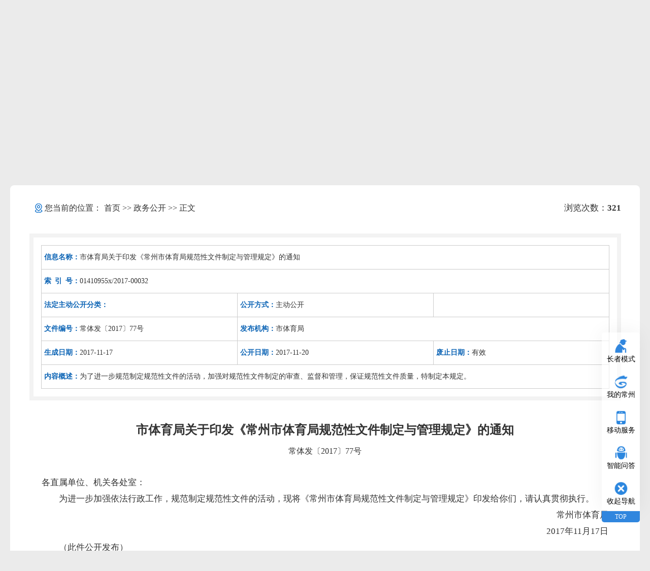

--- FILE ---
content_type: text/html;charset=utf-8
request_url: https://www.changzhou.gov.cn/gi_news/175151114847365
body_size: 8297
content:
<!DOCTYPE html PUBLIC "-//W3C//DTD XHTML 1.0 Transitional//EN" "http://www.w3.org/TR/xhtml1/DTD/xhtml1-transitional.dtd">
<html xmlns="http://www.w3.org/1999/xhtml">
<head>
<meta http-equiv="Content-Type" content="text/html; charset=utf-8" />
<meta http-equiv="X-UA-Compatible" content="IE=edge,chrome=1">
<meta name="SiteName" content="常州市人民政府">
<meta name="SiteDomain" content="www.changzhou.gov.cn">
<meta name="SiteIDCode" content="3204000002">
<meta name="Description" content="常州市人民政府,常州市,常州,市政府,常州新闻,政务活动,市长之窗,重点领域,政府文件,政策解读,政务公开,新闻发布,在线访谈,网上办事,传媒大厦,奥体中心,恐龙园,天宁寺,淹城,嬉戏谷" />
<meta name="keywords" content="常州市人民政府,常州市,常州,市政府,常州新闻,政务活动,市长之窗,重点领域,政府文件,政策解读,政务公开,新闻发布,在线访谈,网上办事,传媒大厦,奥体中心,恐龙园,天宁寺,淹城,嬉戏谷" />
<meta name="Generator" content="常州市人民政府,常州市,常州,市政府,常州新闻,政务活动,市长之窗,重点领域,政府文件,政策解读,政务公开,新闻发布,在线访谈,网上办事,传媒大厦,奥体中心,恐龙园,天宁寺,淹城,嬉戏谷" />
<meta name="ArticleTitle" content="市体育局关于印发《常州市体育局规范性文件制定与管理规定》的通知">
<meta name="PubDate" content="2017-11-20 11:27:54">
<meta name="ContentSource" content="市体育局">
<meta name="Url" content="https://www.changzhou.gov.cn/gi_news/175151114847365">
<title>市体育局关于印发《常州市体育局规范性文件制定与管理规定》的通知</title>
<link href="/images2024/css/style.css" rel="stylesheet" type="text/css" />
<link href="/js/plyr/plyr.css" rel="stylesheet" type="text/css" />
<script language="javascript" type="text/javascript" src="/images2017/jquery.min.js"></script>
<style type="text/css">
table{border-collapse: collapse;}
.table_rights{text-align: right;width:28%; vertical-align: top;border-left:1px solid #ccc;padding-left:12px;}
.td_title{text-align: left;font-size: 16px; color:#0068b7;padding-bottom:3px;padding-top:8px; font-weight:bold;}
.td_news{line-height: 150%; text-align: left;padding-top:10px;}

.govinfo_frame td{ font-size:14px;}
.govinfo_title{color:#0C64B5; font-weight:bold;}

/*关联信息*/
.relevant_frame{width:1000px; padding:10px 20px; background-color:#FFFEF4; border:1px solid #E2CBA6; margin:0 auto 20px auto;}
.relevant_class{font-size:18px; padding:2px 0 2px 10px; font-weight:bold; color:#CA2403;}
.relevant_title{font-size:16px; height:28px; line-height:28px;}
</style>
<!-- Author www.czfx.cn-->
<style type="text/css">
.yx_style_{display:block !important;overflow:hidden !important;width:0 !important;height:0 !important;}
</style>
<script language="javascript" src="/js/common.js"></script>
</head>

<body style="background-color:#ebebeb;">
<div class="nav_banner">
    <div class="top_main">
        <div class="top_main_l">
            <ul>
                <li id="app">
                    <a href="/ns_class/MyChangZhou" target="_blank">我的常州&nbsp;&nbsp;</a>
                    <div class="popover  bottom" id="app_popover" style="">
                        <div class="arrow" style="left: 50%;"></div>
                        <div class="popover-content"><img src="/images2024/images/right-nav-erweima-wdcz.jpg" style="width: 100px;height: 100px;"></div>
                    </div>
                </li>
                <li>
                    <a class="czheader-qita" style="background-position-x:0;" title="智能问答" href="/page_znwdpt" confirm="false" target="_blank">&nbsp;&nbsp;智能问答&nbsp;&nbsp;</a>
                </li>
                <li id="yd">
                    <a href="/ns_class/wap" target="_blank">&nbsp;&nbsp;移动服务&nbsp;&nbsp;</a>
                    <div class="popover  bottom" id="app_popover1" style="">
                        <div class="arrow" style="left: 50%;"></div>
                        <div class="popover-content"><img src="/images2024/images/right-nav-erweima-wap.jpg" style="width: 100px;height: 100px;"></div>
                    </div>
                </li>
                <li>
                    <a href="http://mail.changzhou.gov.cn/" target="_blank">&nbsp;&nbsp;政务邮箱&nbsp;&nbsp;</a>
                </li>
                <li>
                    <a href="https://ucenter.changzhou.gov.cn/people/login/index" target="_blank">&nbsp;&nbsp;个人中心</a>
                </li>
            </ul>
        </div>
        <div class="top_main_r">
            <ul>
                <li>
                    <a name="StranLink" id="StranLink" style="cursor:point;font-size:15px;" href="javascript:StranBody()" title="點擊以繁體中文方式瀏覽">&nbsp;&nbsp;繁&nbsp;&nbsp;|</a>
                </li>
                <li>
                    <span id="czheader-lan-sel"  style="float: right;font-size: 15px;color:#ffffff;">&nbsp;&nbsp;English&nbsp;&nbsp;|
                        <div id="czheader-lan-list">
                              <ul>
                                <li><a href="/ns_class/english" target="_blank">English</a></li>
                                <li><a href="/ns_class/jap" target="_blank">日本語</a></li>
                                <li><a href="/ns_class/kor" target="_blank"><img src="/images2019/hanguoyu.png"></a></li>
                              </ul>
                        </div>
                    </span>
                </li>
                <li>
                    <a title="无障碍浏览" href="/statics/wza/" target="_blank">&nbsp;&nbsp;无障碍浏览&nbsp;&nbsp;</a>
                </li>
                <li id="ucenter_span">
                    <a href="https://ucenter.changzhou.gov.cn/people/login/index" target="_blank">登录</a>
                </li>
                <script language="JavaScript" src="/images2017/jfzh.js" type="text/javascript"></script>
            </ul>
        </div>
        <div class="clearfix"></div>
    </div>
    <div class="guohui_bg" style="">
        <div class="guohui_left">
            <img src="/images2024/images/logo.png">
        </div>
        <div class="guohui_right">
            <div class="searchform">
                <form name="searchform" id="searchform" method="get" target="_blank" action="/search/site.php">
                    <div class="searchbox">
                        <input name="keyword" type="text" id="keyword" class="czheader-select_input" value="-请输入关键词-" onblur="if(this.value==''){this.value='-请输入关键词-';this.style.color='#7B7E85';}else{this.style.color='#555'}" onfocus="if(this.value=='-请输入关键词-'){this.value='';}this.style.color='#555'">
                        <img src="/images2024/index/images/search1.png" />
                        <input type="submit" name="button" id="button" value="" class="czheader-select_sousuo" style="cursor:pointer;">
                    </div>
                </form>
            </div>
        </div>
        <div class="clearfix"></div>
    </div>
</div>
<div id="nav">
    <ul>
        <li><a href="/"  >首页</a></li>
        <li class=""><a href="/ns_class/zjcz"  >走进常州</a></li>
        <li><a href="/ns_class/xwzx" >新闻中心</a></li>
        <li><a href="/ns_class/zfxxgk">政务公开</a></li>
        <li><a href="/ns_class/fwdt" >办事服务</a></li>
        <li><a href="/ns_class/myhd" >政民互动</a></li>
        <li><a href="/ns_class/xwzx_07" >专题专栏</a></li>
        <li style="border-right: 1px solid #ffffff;border-color:rgba(255, 255, 255, 0.2);"><a href="/ns_class/sjfb">数据发布</a></li>
        <li style="display: none;"><a href="/ns_news/921173560566023" target="_blank"><img src="/images2024/index/images/shu.png" /> 党政信息</a></li>
        <div class="clearfix"></div>
    </ul>
</div>
<div style="display:none;"><a href="/tools/ns_class.php" rel="nofollow">领导活动</a></div>
<script language="JavaScript" src="/images2017/ucenter.js" type="text/javascript"></script>
<div class="container8" id="czfxtext" style="margin-top:25px;">
<table width="94%" border="0" align="center" cellpadding="0" cellspacing="0">
  <tr>
    <td class="wzdh2019"><div class="wzdh-head2019 text1">您当前的位置：</div>
      <div class="wzdh-text2019 text1"><a href="/">首页</a> >> <a href="/ns_class/zfxxgk">政务公开</a> >> 正文</div>
      <div class="text1" style="float:right; line-height:40px;">浏览次数：<strong><span id="hits"></span></strong></div></td>
  </tr>
</table>
<table width="1240" border="0" align="center" cellpadding="0" cellspacing="0">
  <tr>
    <td height="400" valign="top" bgcolor="#FFFFFF" style="background-color:#FFF;">
            <table width="100" border="0" cellspacing="0" cellpadding="0">
        <tr>
          <td height="30"></td>
        </tr>
      </table>
      <table width="94%" border="0" align="center" cellpadding="15" cellspacing="0" style="border:8px solid #F3F3F3; background-color:#DDD;">
        <tr>
          <td bgcolor="#FFFFFF"><table width="100%" border="0" align="center" cellpadding="0" cellspacing="0" class="govinfo_frame">
            <tr>
              <td height="30" colspan="3"><span class="govinfo_title">信息名称：</span>市体育局关于印发《常州市体育局规范性文件制定与管理规定》的通知</td>
              </tr>
            <tr>
              <td height="30" colspan="3"><span class="govinfo_title">索&ensp;引&ensp;号：</span>01410955x/2017-00032</td>
              </tr>
            <tr>
              <td width="335" height="30"><span class="govinfo_title">法定主动公开分类：</span></td>
              <td width="335" height="30"><span class="govinfo_title">公开方式：</span>主动公开</td>
              <td colspan="2"></td>
              </tr>
            <tr>
              <td width="335" height="30"><span class="govinfo_title">文件编号：</span>常体发〔2017〕77号</td>
              <td colspan="2"><span class="govinfo_title">发布机构：</span>市体育局</td>
              </tr>
            <tr>
              <td width="335" height="30"><span class="govinfo_title">生成日期：</span>2017-11-17</td>
              <td width="226"><span class="govinfo_title">公开日期：</span>2017-11-20</td>
              <td width="298">
                <span class="govinfo_title">废止日期：</span>有效              </td>
            </tr>
                        <tr>
              <td height="30" colspan="3"><span class="govinfo_title">内容概述：</span><span style="line-height:200%;">为了进一步规范制定规范性文件的活动，加强对规范性文件制定的审查、监督和管理，保证规范性文件质量，特制定本规定。</span></td>
              </tr>
            </table></td>
          </tr>
        </table>
      <div style="height:20px;"></div>
                
      
      <div style="height:20px;"></div>
      <table width="88%" border="0" align="center" cellpadding="0" cellspacing="0">
        <tr>
          <td align="center" style="font-size:24px; FONT-FAMILY: 宋体; font-weight:bold; line-height:150%;" id="govhtbt">市体育局关于印发《常州市体育局规范性文件制定与管理规定》的通知</td>
        </tr>
        <tr>
          <td height="50" align="center" style="font-size:16px;">常体发〔2017〕77号</td>
        </tr>
      </table>
      <div style="min-height: 20px;width: 90%;margin:0px auto;" id="czfxfontzoom">

      </div>
      <table  border="0" width="90%" align="center" cellpadding="0" cellspacing="0">
        <tr>
          <td height="400" valign="top" class="GovInfoContent">
            <p>
	各直属单位、机关各处室：
</p>
<p style="text-indent:2em;">
	为进一步加强依法行政工作，规范制定规范性文件的活动，现将《常州市体育局规范性文件制定与管理规定》印发给你们，请认真贯彻执行。
</p>
<p style="text-indent:2em;" align="right">
	常州市体育局
</p>
<p style="text-indent:2em;" align="right">
	2017年11月17日
</p>
<p style="text-indent:2em;">
	（此件公开发布）
</p>
<p style="text-indent:2em;" align="center">
	常州市体育局规范性文件制定与管理规定
</p>
<p style="text-indent:2em;" align="center">
	第一章&nbsp;总则
</p>
<p style="text-indent:2em;">
	第一条&nbsp;为了进一步规范制定规范性文件的活动，加强对规范性文件制定的审查、监督和管理，保证规范性文件质量，根据《市政府关于颁发常州市规范性文件管理办法的通知》（常政规〔2011〕12号）和《市政府办公室关于进一步加强规范性文件合法性审查工作的意见》（常政办发〔2016〕69号），结合市体育局实际，制定本规定。
</p>
<p style="text-indent:2em;">
	第二条&nbsp;本规定所称规范性文件，是指市体育局依照法定权限和规定程序制定，涉及公民、法人或者其他组织的权利义务，在一定时期内反复适用，并具有普遍约束力的各类文件的总称。
</p>
<p style="text-indent:2em;">
	第三条&nbsp;市体育局规范性文件的起草、审查、发布、评估、清理等工作，适用本规定。
</p>
<p style="text-indent:2em;">
	第四条&nbsp;局办公室负责管理和协调市体育局规范性文件制定工作，机关各处室和直属单位在各自主管业务范围内，负责规范性文件制定的具体工作。
</p>
<p style="text-indent:2em;" align="center">
	第二章&nbsp;规范性文件的制定和发布
</p>
<p style="text-indent:2em;">
	第五条&nbsp;规范性文件的制定应当遵循以下原则：
</p>
<p style="text-indent:2em;">
	（一）符合法律、法规、规章的有关规定，不得自行创设行政许可、行政强制、行政处罚等事项；
</p>
<p style="text-indent:2em;">
	（二）符合党和国家的路线、方针、政策；
</p>
<p style="text-indent:2em;">
	（三）从体育管理工作实际需要出发，实事求是；
</p>
<p style="text-indent:2em;">
	（四）不得与其他同级规范性文件重复或矛盾。
</p>
<p style="text-indent:2em;">
	第六条&nbsp;规范性文件的名称，可以根据具体内容的需要，使用“决定”“办法”“规定”“细则”“意见”“通知”“公告”和“通告”等，但不得使用“法”、“条例”。
</p>
<p style="text-indent:2em;">
	第七条&nbsp;规范性文件应当根据内容需要，明确制定目的和依据、适用范围、主体、权利义务、具体规范、操作程序、施行日期或有效期限等内容。
</p>
<p style="text-indent:2em;">
	第八条&nbsp;规范性文件制定实行计划管理制度。局办公室编制规范性文件制定年度计划，经局领导批准后组织实施。规范性文件制定计划应当明确负责起草规范性文件部门和起草时间。
</p>
<p style="text-indent:2em;">
	因形势发生变化等原因，局办公室可以对规范性文件制定计划提出相应调整意见。
</p>
<p style="text-indent:2em;">
	第九条&nbsp;规范性文件内容涉及两个或者两个以上部门业务的，由局领导指定主办部门，并组成各相关部门参加的起草小组进行起草工作。
</p>
<p style="text-indent:2em;">
	第十条&nbsp;起草规范性文件，应当广泛听取有关单位、组织和公民的意见。听取意见可以采取书面征求意见和座谈会、论证会、听证会等多种形式。
</p>
<p style="text-indent:2em;">
	鼓励采取各种有利于扩大公众有序参与的方式起草规范性文件。
</p>
<p style="text-indent:2em;">
	第十一条&nbsp;形成起草文本后，起草部门应当将起草文本及编制说明送交局办公室进行合法性审查。
</p>
<p style="text-indent:2em;">
	编制说明应当包括文件制定的必要性与可行性、制定依据、与原有文件的协调及意见采纳情况等。
</p>
<p style="text-indent:2em;">
	第十二条&nbsp;规范性文件送审稿应从以下几个方面进行合法性审查：
</p>
<p style="text-indent:2em;">
	（一）是否超越法定权限；
</p>
<p style="text-indent:2em;">
	（二）内容是否合法，是否与其他相关政策、规定协调一致；　　
</p>
<p style="text-indent:2em;">
	（三）程序是否符合规定；
</p>
<p style="text-indent:2em;">
	（四）主要制度和措施是否合理、可行；
</p>
<p style="text-indent:2em;">
	（五）体例结构和文字表述是否规范。
</p>
<p style="text-indent:2em;">
	第十三条&nbsp;局办公室应当对规范性文件送审稿进行修改完善，在合法性审查工作完毕后形成书面审查意见，并将审查完成的规范性文件送审稿和书面审查意见提交局长办公会审议决定。
</p>
<p style="text-indent:2em;">
	第十四条&nbsp;经局长办公会审议需要对送审稿进行修改完善的，起草部门应当及时根据审议意见进行修改。异议较多、需做较大变动的，应当按照本规定程序重新起草、送审。
</p>
<p style="text-indent:2em;">
	第十五条&nbsp;经局长办公会集体审议通过的规范性文件，由局主要负责人签署后，以市体育局文件形式发布，并按照政府信息公开的有关规定，向社会公布。
</p>
<p style="text-indent:2em;">
	第十六条&nbsp;规范性文件应在公布之日起至少30日后施行，公布后不立即施行将有碍施行的，可以自公布之日起施行。
</p>
<p style="text-indent:2em;">
	第十七条&nbsp;市体育局对规范性文件统一编排文号，两个以上机关联合制定的规范性文件只标主办机关文号。
</p>
<p style="text-indent:2em;" align="center">
	第三章&nbsp;规范性文件的备案、监督和管理
</p>
<p style="text-indent:2em;">
	第十八条&nbsp;规范性文件发布后，局办公室应当自发布之日起15日内，向市法制办报送备案。
</p>
<p style="text-indent:2em;">
	第十九条&nbsp;规范性文件实施满两年后，应当进行评估工作。评估工作由规范性文件制定部门负责。
</p>
<p style="text-indent:2em;">
	第二十条&nbsp;制定部门应当在规范性文件施行满两年后的60日内完成评估工作，并形成评估报告报局办公室备案。
</p>
<p style="text-indent:2em;">
	第二十一条&nbsp;评估报告内容包括：
</p>
<p style="text-indent:2em;">
	（一）评估工作的基本情况；
</p>
<p style="text-indent:2em;">
	（二）主要制度措施分析、重点问题论证的情况；
</p>
<p style="text-indent:2em;">
	（三）评估结论，包括规范性文件的执行效果、执行成本、社会反应、存在的主要问题，以及修改、废止、解释、改进管理等相关建议。
</p>
<p style="text-indent:2em;">
	第二十二条&nbsp;评估报告提出废止意见的，须经局长办公会同意，按有关规定废止。
</p>
<p style="text-indent:2em;">
	第二十三条&nbsp;规范性文件一般每两年清理一次，由局办公室会同制定部门组织实施。
</p>
<p style="text-indent:2em;">
	第二十四条&nbsp;规范性文件有下列情形之一的，应当进行修改：
</p>
<p style="text-indent:2em;">
	（一）因政策调整或现实需要，有必要增减内容的；
</p>
<p style="text-indent:2em;">
	（二）因有关法律、法规、规章的修正或者废止而应做相应修正的；
</p>
<p style="text-indent:2em;">
	（三）规定的主管机关或者执行机关发生变更的；
</p>
<p style="text-indent:2em;">
	（四）同一事项在两个以上规范性文件中规定不相一致的；
</p>
<p style="text-indent:2em;">
	（五）其他需要修改的情形。
</p>
<p style="text-indent:2em;">
	第二十五条&nbsp;规范性文件有下列情形之一的，应当予以失效或者废止：
</p>
<p style="text-indent:2em;">
	（一）规定的事项已经执行完毕，或者因情况变更，不必继续施行的；
</p>
<p style="text-indent:2em;">
	（二）因有关法律、法规的废止或者修正，没有法律依据的；
</p>
<p style="text-indent:2em;">
	（三）同一事项有新规章、规范性文件规定，并发布施行的。
</p>
<p style="text-indent:2em;">
	第二十六条&nbsp;规范性文件清理结果应当由局长办公会审核决定，并对外公布和报市法制办备案。
</p>
<p style="text-indent:2em;" align="center">
	第四章&nbsp;附则
</p>
<p style="text-indent:2em;">
	第二十七条&nbsp;本规定自2018年1月1日起施行。
</p>            <div style="background:url(/images/shortcur_down.gif) no-repeat 0 50%; padding:10px 10px 10px 25px; font-weight:bold; margin-top:20px; border-top:1px solid #EEE;"><a href="/downxxgk.php?fid=175151114847365" title="点击下载" style="color:#00C;">下载本信息公开文件</a></div>
            <div style='text-align: center;margin-top: 30px;'><p style='color: gray;text-align: center;'>扫一扫在手机打开当前页</p><img style='width: 160px;height: 160px;' src='/tools/generate_qr.php?data=http://www.changzhou.gov.cn/gi_news/175151114847365' /></div>
            </td>
          </tr>
                </table>
      <div style="height:50px;"></div>
      </td>
  </tr>
</table>
</div>
<div style="height:20px;"></div>
<div class="footer">
        <div class="footer_con m">
            <p><a href="/ns_class/qt_11"  target="_blank">联系我们</a>　|　<a href="/ns_class/qt_12"  target="_blank">网站地图</a>　|　<a href="/stat/"  target="_blank">访问统计</a>　|　<a href="/gova/wzjc/"  target="_blank">网站纠错</a><br/>
                主办：常州市人民政府办公室　承办：常州市大数据管理中心　版权所有：常州市人民政府　电子邮箱：czwgzx@changzhou.gov.cn<br/>
                地址：常州市龙城大道1280号 (市行政中心)3号楼B座116室　技术支持电话：0519-85685023<br>
                <a href="http://www.beian.gov.cn/portal/registerSystemInfo?recordcode=32041102000483" target="_blank">苏公网安备32041102000483号</a>　网站标识码：3204000002　<a href="https://beian.miit.gov.cn/" target="_blank">苏ICP备05003616号</a>&nbsp;&nbsp;&nbsp;<span>网站支持IPV6</span>
            </p>
            <div class="wzbs">
                <a href="http://bszs.conac.cn/sitename?method=show&amp;id=0808DD6127E40ADBE053012819AC9965" onclick="return confirm('是否离开本站，前往外部站点？');" target="_blank"><img src="/images2024/index/images/bottom_dzjg.png" alt=""></a>
                <a href='#' onclick='window.open("https://www.changzhou.gov.cn/api/jiucuo.php?site_code=3204000002&url="+window.location.href);return false;' target='_blank'><img src="/images2024/index/images/bottom_jiucuo.png" alt=""></a>
                <!---<img class="slh" src="/images2024/index/images/footer_slh.png" aria-label="适老化无障碍">--->
            </div>
        </div>
    </div>
<link rel="stylesheet" type="text/css" href="/images2024/index/css/right_banner.css">
<script type="text/javascript" src="/images2024/js/right_banner.js"></script>
</body>
</html>
<script language="javascript" type="text/javascript">
	$("html,body").animate({scrollTop:$("#czfxtext").offset().top},500)	/*页面移动到指定锚点位置*/
</script>
<script language="JavaScript" src="/plugin/FlowStat/stat.js"></script><!--templates_2024/gi/详细内容_带索引号_new2019.html--><!--2025-05-06 18:37:04--><!--memcached-->

--- FILE ---
content_type: text/css
request_url: https://www.changzhou.gov.cn/images2024/css/style.css
body_size: 23172
content:
@charset "UTF-8";
/*************************** 全局样式 Begin ***************************/

body,
ul,
ol,
li,
form,
fieldset,
img,
div,
h1,
h2,
h3,
h4,
h5,
h6,
p {
    margin: 0;
    padding: 0;
    border: 0;
    font-family: "Microsoft YaHei", '宋体';
    font-size: 17px;
}

ul,
ol,
li {
    list-style-type: none;
}

td,
table,
input {
    font-size: 16px;
    color: #333;
}

a:link,
a:visited {
    color: #333;
    text-decoration: none;
}

a:hover {
    color: #1768e4;
    text-decoration: none;
    cursor: pointer;
}

body {
    min-width: 1200px !important;
    background-color: #fff;
    overflow-y: auto;
    height: auto;
}

.fl {
    float: left;
}

.fr {
    float: right;
}

.f10 {
    color: #f10215 !important;
}

.lh34 li {
    line-height: 36px !important;
}

.mr0 {
    margin-right: 0px !important;
}

.h406 {
    height: 406px;
    overflow: hidden;
}

.partzone {
    width: 100%;
    height: auto;
    overflow: hidden;
    background-color: #faf8f4;
}

/*** 分页样式 Begin ***/
#FX_PageDiv {
    width: 100%;
    height: 22px;
    padding: 15px 0;
    font-size: 14px;
    font-family: Arial, Helvetica, sans-serif;
}

#Fx_PageDiv2_span1 {
    float: left;
    padding-left: 25px;
    padding-top: 3px;
    font-size: 15px;
}

#Fx_PageDiv2_span2 {
    float: right;
    padding-right: 25px;
}

#Fx_PageDiv2_span2 span {
    padding: 4px 8px;
    color: #333;
    font-size: 14px;
    text-align: center;
    display: block;
    cursor: pointer;
    float: left;
    margin-right: 5px;
    border: 1px solid #CCC;
}

#Fx_PageDiv2_span2 strong {
    padding: 4px 8px;
    color: #C00;
    font-size: 14px;
    text-align: center;
    display: block;
    cursor: pointer;
    float: left;
    margin-right: 5px;
    border: 1px solid #CCC;
    background-color: #EEE;
}

#Fx_PageDiv2_1_2, #Fx_PageDiv2_1_3, #Fx_PageDiv2_1_4 {
    color: #C00;
}

/*** 分页样式 End ***/

/*** 新闻详细内容 ***/

.NewsTitle {
    font-size: 30px;
    line-height: 200%;
    font-weight: bold;
}

.NewsTitleFu {
    font-size: 24px;
    line-height: 100%;
    padding-bottom: 20px
}

.NewsContent {
    font-size: 17px;
    line-height: 220%
}

.NewsContent div {
    font-size: 16px;
}

.NewsContent a:link,
.NewsContent a:visited {
    color: #0B57B4;
    text-decoration: underline;
}

.NewsContent a:hover {
    color: #E00;
    text-decoration: underline;
}

.NewsText {
    color: #333;
    font-size: 14px;
    line-height: 200%;
}

/*************************** 全局样式 End ***************************/
/*** 分页样式 Begin ***/

.FX_PageDiv {
    width: 100%;
    height: 22px;
    padding: 15px 0;
    font-size: 12px;
    font-family: Arial, Helvetica, sans-serif;
}

.Fx_PageDiv2_span2 span {
    width: 20px;
    height: 18px;
    line-height: 18px;
    color: #333;
    text-align: center;
    display: block;
    cursor: pointer;
    float: left;
    margin-right: 5px;
    border: 1px solid #CCC;
}

.Fx_PageDiv2_span2 strong {
    width: 20px;
    height: 18px;
    line-height: 18px;
    color: #C00;
    text-align: center;
    display: block;
    cursor: pointer;
    float: left;
    margin-right: 5px;
    border: 1px solid #CCC;
    background-color: #DDD;
}

.Fx_PageDiv2_span1 {
    float: left;
    padding-left: 25px;
    padding-top: 3px;
}

.Fx_PageDiv2_span2 {
    float: right;
    padding-right: 25px;
}

.Fx_PageDiv2_1_2,
.Fx_PageDiv2_1_3,
.Fx_PageDiv2_1_4 {
    color: #C00;
}

/*** 分页样式 End ***/

.m {
    width: 1240px;
    /*版心1200*/
    margin: 0 auto;
    overflow: hidden;
}

.clearfix::before,
.clearfix::after {
    content: "";
    display: table;
}

.clearfix::before,
.clearfix::after {
    clear: both;
}

.clearfix {
    *zoom: 1;
}

/*** 通用部分 ***/
/*顶部二维码*/

#app_popover {
    display: none;
    position: absolute;
    top: 36px;
    margin-left: 10px;
    z-index: 999;
}

#app:hover {
    z-index: 6;
}

#app:hover #app_popover {
    display: block;
}

.container {
    max-width: 1240px;
    position: relative;
    margin: 0 auto;
    width: 100%;
    /* overflow: hidden; */
    z-index: 999;
}

.inside_bg {
    background: url(../images/inside_bg.png) no-repeat center top;
    background-color: #ebf5fc;
}

.topbar {
    position: relative;
    width: 100%;
    height: 40px;
    background-color: #1768e4;
}

.topbar li {
    height: 40px;
    line-height: 40px;
    float: left;
}

.topbar_main {
    margin: auto;
    width: 1200px;
    height: 40px;
    line-height: 40px;
    font-size: 15px;
}

.topbar_main_l {
    float: left;
}

.topbar_main_l a {
    display: block;
    padding-left: 30px;
    padding-right: 30px;
    float: left;
    color: #fff;
}

.topbar_01 {
    color: #fff;
}

.topbar_main_m {
    width: 320px;
    float: left;
    height: 30px;
    line-height: 30px;
    overflow: hidden;
    margin-top: 6px;
}

.topbar_main_r a {
    padding-left: 30px;
    float: right;
    color: #fff;
}

.topbar_main_r a:hover {
    text-decoration: underline;
    transition: all ease 1s;
}

.topbar_main_r {
    float: right;
}

.topbar_main_r ul li {
    list-style: none;
    text-align: center;
    float: left;
}

.logo1 {
    position: absolute;
    top: 0px;
    left: 50%;
    margin-left: -76px;
    margin-top: 17px;
    z-index: 999;
}

.navi {
    width: 100%;
    background-color: #fff;
}

.navbar {
    margin: 0 auto;
    width: 1200px;
    height: 60px;
    line-height: 60px;
}

.navi li {
    line-height: 60px;
    height: 60px;
    padding: 0 28px;
    float: left;
}

.navi li a {
    display: block;
    height: 57px;
    line-height: 57px;
    font-size: 19px;
    cursor: pointer;
}

.navi li a:hover {
    line-height: 54px;
    border-bottom: #1768e4 solid 3px;
}

.navi ul .sub_nav01 {
    padding-left: 220px;
}

.nav_banner {
    position: relative;
    width: 100%;
    height: 166px;
}

.logo2 {
    position: absolute;
    top: 36px;
    left: 50%;
    margin-left: -250px;
}

.nav_banner .search {
    position: absolute;
    top: 100px;
    left: 50%;
    margin-left: 270px;
    width: 320px;
    height: 46px;
    background-color: rgb(255, 255, 255, 0.1);
    border: #1b579d solid 1px;
    border-radius: 30px;
    margin-right: 0px;
}

.nav_banner .search span img {
    position: absolute;
    top: 10px;
    cursor: pointer;
}

.top_news {
    width: 100%;
    height: 100%;
}

.top_news h3 a:link,
.top_news h3 a:visited {
    display: block;
    font-size: 34px;
    line-height: 230%;
    text-align: center;
    color: #333;
}

.top_news h3 a:hover {
    display: block;
    color: #1768e4;
    transition: all ease 0.5s;
}

.top_news a {
    color: #1768e4;
}

.top_news p {
    line-height: 200%;
    font-size: 16px;
    color: #666;
    text-indent: 2em;
}

.header {
    margin: 0 auto;
    width: 1100px;
    height: 180px;
}

.header .logo {
    width: 460px;
    padding-top: 50px;
    float: left;
}

.header .search {
    width: 400px;
    height: 50px;
    background-color: #fff;
    border-radius: 8px;
    margin-top: 80px;
    margin-right: 0px;
    float: right;
}

.header .search span img {
    vertical-align: middle;
    cursor: pointer;
}

.searchform{
    width: 280px;
    position: absolute;
    top: 42px;
}

.searchbox{width: 100%; position: relative;}

.czheader-select_input {
    width: 100%;
    height: 38px;
    line-height: 38px;
    font-size: 15px;
    color: #7B7E85;
    background: rgba(255,255,255,0.3);
    border-radius: 20px;
    border: none;
    padding: 0 20px;
    box-sizing: border-box;
    outline: none;
    float: left;
}

.czheader-select_sousuo {
    width: 38px;
    height: 38px;
    opacity: 0.9;
    border: none;
    color: #fff;
    margin-left: -40px;
    background: none;
    /***background-image: linear-gradient(109deg, #4782C0 0%, #22568D 93%);
    border-radius: 0 20px 20px 0;***/
}
.searchbox img{
    position: absolute;
    z-index: 0;
    right: 16px;
    top: 12px;
}
/*** index01 ***/

.tab_con {
    margin-top: 26px;
    margin-bottom: 12px;
}

.tab_con .slide {
    width: 680px;
    height: 423px;
    background-color: #cecece;
    margin-bottom: 10px;
    float: left;
}

.tab_con .ywdt_con {
    width: 480px;
    float: right;
}

/*要闻动态切换*/

.switch_news {
    width: 100%;
    overflow: hidden;
}

.cut {
    width: 100% px;
    overflow: hidden;
}

.ywdt_con .cut ul li {
    text-align: center;
    width: 25%;
    float: left;
    margin-bottom: 10px;
}

.tag1sel {
    color: #fff;
    font-size: 20px;
    font-weight: bold;
    line-height: 38px;
    background: #1768e4;
    padding-bottom: 5px;
    border-bottom: #ebebeb solid 1px
}

.tag1sel a:link,
.tag1sel a:visited {
    color: #fff;
    text-decoration: none;
}

.tag1sel a:hover {
    color: #fff;
    text-decoration: none;
}

.tag1selno {
    color: #666666;
    font-size: 22px;
    line-height: 42px;
    border-bottom: #ebebeb solid 1px
}

.tag1selno a:link,
.tag1selno a:visited {
    color: #666666;
    text-decoration: none;
}

.tag1selno a:hover {
    color: #666666;
    text-decoration: none;
}

.newslist {
    width: 100%;
    overflow: hidden;
}

.newslist li {
    font-size: 15px;
    line-height: 45px;
    padding-left: 12px;
    color: #888;
    text-align: right;
    background: url(../images/dian.gif) no-repeat left;
}

.newslist li a {
    font-size: 17px;
    float: left;
}

.newslist_s {
    width: 100%;
    overflow: hidden;
}

.newslist_s li {
    font-size: 14px;
    line-height: 36px;
    color: #888;
    padding-left: 16px;
    background: url(../images/dot.png) no-repeat left;
    text-align: right;
}

.newslist_s li a {
    font-size: 16px;
    float: left;
}

.newsline {
    border-bottom: 1px solid #EEE;
    padding-bottom: 12px;
    margin-bottom: 12px;
}

/*网站公告*/
.wzgg {
    width: 1176px;
    height: 56px;
    margin: 0 auto;
    padding: 12px;
    border-radius: 8px;
    box-shadow: #d7d7d7 0px 0px 7px;
    margin-bottom: 22px;
}

.wzgg .wzggpic {
    width: 150px;
    float: left;
}

.wzgg .wzggnews {
    width: 1020px;
    height: 56px;
    line-height: 56px;
    font-size: 18px;
    color: #999;
    float: right;
}

.wzgg .wzggnews a {
    background: url(../images/dian1.gif) no-repeat center left;
    padding-left: 12px;
    margin-right: 20px;
}

/*政务公开*/
.classbg {
    margin: 22px 0px;
}

.cateWord {
    width: 140px;
    height: auto;
}

.partmain {
    width: 1160px;
    height: auto;
    background-color: #fff;
    padding: 20px;
    overflow: hidden;
}

.zwgkbtn {
    width: 255px;
    font-size: 20px;
    margin-right: 30px;
}

.zwgkbtn ul li {
    display: inline-block;
    width: 255px;
    height: 50px;
    border-bottom: #f2f2f2 solid 1px;
}

.zwgkbtn ul li a img {
    margin-top: 12px;
    margin-right: 15px;
    float: left;
}

.zwgkbtn ul li a {
    width: 255px;
    height: 50px;
    line-height: 50px;
    color: #333;
    float: left;
}

.zwgkbtn ul li a:hover {
    color: #1768e4;
    border-bottom: #a2c3f4 solid 1px;
}

.zwgk .zwgkright {
    width: 840px;
    height: auto;
    overflow: hidden;
}

.zwgknews {
    width: 840px;
}

.zwgknews .cut ul li {
    text-align: center;
    width: 20%;
    float: left;
    margin-bottom: 10px;
}

.zwgknews .cut ul li:last-child {
    margin-right: 0px;
}

.tag2sel {
    color: #333;
    font-size: 24px;
    line-height: 52px;
    border-bottom: #ebebeb solid 1px
}

.tag2sel a:link,
.tag2sel a:visited {
    color: #1768e4;
    font-weight: bold;
    text-decoration: none;
}

.tag2sel a:hover {
    color: #1768e4;
    font-weight: bold;
    text-decoration: none;
}

.tag2selno {
    color: #888;
    font-size: 24px;
    line-height: 52px;
    border-bottom: #ebebeb solid 1px
}

.tag2selno a:link,
.tag2selno a:visited {
    color: #888;
    text-decoration: none;
}

.tag2selno a:hover {
    color: #888;
    text-decoration: none;
}

.zwgkwgk {
    width: 820px;
    height: auto;
    margin-top: 20px;
    margin-left: 20px;
    overflow: hidden;
}

.wgk_btn {
    width: 760px;
    height: 110px;
}

.wgk_btn ul {
    width: 100%;
}

.wgk_btn ul li {
    width: 20%;
    font-size: 18px;
    color: #555555;
    float: left;
}

.wgk_btn ul li a {
    display: block;
    text-align: center;
    height: 110px;
    line-height: 40px;
}

.wgk_btn ul li a:hover {
    transition: all ease .5s;
}

.wgk_btn ul li img {
    position: relative;
    top: 10px;
    left: 50%;
    margin-left: -164px;
}

.wgk_btn ul li a:hover img {
    transition: all ease 1s;
    transform: rotateY(360deg);
}


.zwfw .zwfwClasstit {
    width: 100%;
    height: auto;
    margin-bottom: 20px;
    text-align: center;
}

.zwfw .grfw {
    width: 25%;

    border-right: #f4f4f4 solid 1px;
    box-sizing: border-box;
}

.zwfw h2 {
    display: block;
    color: #333;
    font-size: 24px;
    text-align: center;
    margin-top: 10px;
}

.zwfw .frfw {
    width: 25%;

    border-right: #f4f4f4 solid 1px;
    box-sizing: border-box;
}

.zwfw .ggfw {
    width: 25%;

    border-right: #f4f4f4 solid 1px;
    box-sizing: border-box;
}

.zwfw .bmfw {
    width: 25%;

}

.zwfw .zwfwmore {
    color: #1768e4;
}

.zwfwClasstit img {
    display: inline-block;
}

.serviceList {
    text-align: center;
}

.serviceList ul li {
    height: 40px;
    line-height: 40px;
    display: inline-block;
}

.serviceList ul li a:link,
.serviceList ul li a:visited {
    display: inline-block;
    font-size: 15px;
    color: #666;
    padding: 0px 12px;

}

.serviceList ul li a:hover {
    color: #1768e4;
}


.zmhd .zmhdleft {
    width: 330px;
    height: auto;
}

.zmhd .zmhdleft ul li {
    width: 140px;
    font-size: 18px;
    background-color: #fff;
    text-align: center;
    margin-right: 25px;
    float: left;
}

.zmhd .zmhdleft ul li a {
    display: block;
    height: 120px;
}

.zmhd .zmhdleft ul li a:hover {
    color: #fff;
    background-color: #1768e4;
    transition: all ease .3s;
}

.zmhd .zmhdleft ul li a p {
    padding-top: 8px;
}

.zmhd .zmhdleft ul li a i {
    display: inline-block;
    width: 52px;
    height: 44px;
    margin-top: 22px;
}

.zmhd_btn01 i {
    background: url(../images/xxico.png) no-repeat;
}

.zmhd_btn01 a:hover i {
    background-position: 0% 100%;
}

.zmhd_btn02 {
    margin-top: 25px;
}

.zmhd_btn02 i {
    background: url(../images/dcico.png) no-repeat;
}

.zmhd_btn02 a:hover i {
    background-position: 0% 100%;
}

.zmhd_btn03 {
    margin-top: 25px;
}

.zmhd_btn03 i {
    background: url(../images/xfico.png) no-repeat;
}

.zmhd_btn03 a:hover i {
    background-position: 0% 100%;
}

.mainLxxd {
    width: 560px;
    height: auto;
    margin-bottom: 30px;
}

.mainMail_tit {
    position: relative;
    width: 100%;
    height: 43px;
    line-height: 43px;
    background-color: #1768e4;
}

.mainMail_tit p {
    display: inline-block;
    color: #fff;
    font-size: 18px;
}

.mainMail_tit p:first-child {
    position: absolute;
    left: 16px;
}

.mainMail_tit p:last-child {
    position: absolute;
    right: 16px;
}

.maillist {
    width: 100%;
    height: 220px;
    overflow: hidden;
}

.zmhd .mainLxxd .bg {
    background: white;
}

.maillist li {
    font-size: 16px;
    line-height: 45px;
    color: #888;
    padding-left: 10px;
    padding-right: 10px;
    text-align: right;
}

.maillist li a {
    font-size: 17px;
    float: left;
}

.cate_tit {
    height: 36px;
}

.cate_title {
    height: 36px;
    border-bottom: 3px solid #1695ef;
}

.cate_title p {
    display: inline-block;
    height: 35px;
    line-height: 35px;
    font-size: 20px;
    color: #355e92;
    font-weight: bold;
}

.more a {
    display: inline-block;
    width: 60px;
    font-size: 14px;
    color: #777;
    float: right;
    padding-top: 8px;
}

.cate_tit p {
    display: inline-block;
    height: 35px;
    line-height: 35px;
    font-size: 24px;
    color: #1768e4;
    font-weight: bold;
}

.zmhdboxfr {
    width: 280px;
    height: auto;
}

.zmhdboxfr .zxft {
    width: 100%;
    height: 210px;
}

.zmhdboxfr .zxft .zxftTitle {
    width: 100%;
    height: 66px;
    background: #fff;
    text-align: center;
}

.zmhdboxfr .zxft .zxftTitle h3 {
    font-weight: normal;
    font-size: 18px;
    line-height: 34px;
}

.zmhdboxfr .zxft .zxftTitle .ftTime {
    font-size: 14px;
    color: #666;
}

.zmhdboxfr .zmhdboxfrBtn {
    width: 300px;
    overflow: hidden;
}

.zmhdboxfr .zmhdboxfrBtn li {
    width: 130px;
    height: 36px;
    line-height: 36px;
    background: #fff;
    text-align: center;
    margin-top: 18px;
    margin-right: 20px;
    float: left;
}

.zmhdboxfr .zmhdboxfrBtn a:hover {
    display: block;
    color: #fff;
    background-color: #1768e4;
    transition: all ease .2s;
}

.zmhd_con_left .lxxd .lxxd_btn {
    margin-top: 3px;
    float: right;
}

.zmhd_con_left .lxxd .lxxd_btn img {
    margin: 0 5px -3px 0;
}

.zmhd_con_left .lxxd .lxxd_btn a {
    height: 30px;
    line-height: 30px;
    padding: 5px 14px;
    background-color: #eef6ff;
    border-radius: 4px;
    margin-left: 20px;
}

.zmhd_con_left .lxxd .lxxd_btn a:hover {
    background-color: #c8e1fd;
    transition: ease all .5s;
}

.zmhd_con_left .lxxd .lxxd_btn .red {
    color: #355e92;
}

.mail_tit {
    position: relative;
    width: 100%;
    height: 43px;
    line-height: 43px;
    background-color: #f1f1f1;
    margin-top: 12px;
}

.mail_tit p {
    display: inline-block;
    color: #151515;
    font-size: 18px;
}

.mail_tit p:first-child {
    position: absolute;
    left: 16px;
}

.mail_tit p:last-child {
    position: absolute;
    right: 16px;
}

.zmhd_btn {
    overflow: hidden;
}

.zmhd_btn li {
    width: 150px;
    margin-top: 15px;
    margin-right: 10px;
    float: left;
}

.zmhd_btn li a {
    display: block;
    height: 68px;
    line-height: 68px;
    background-color: #fafafa;
    border: #efefef solid 1px;
}

.zmhd_btn li a i {
    display: inline-block;
    width: 30px;
    height: 30px;
    margin-top: 22px;
    margin-left: 20px;
}

.zmhd_btn li span {
    display: inline-block;
    position: absolute;
    font-size: 18px;
    height: 68px;
    line-height: 68px;
    margin-left: 10px;
    vertical-align: middle;
}

.zmhd_btn li a:hover {
    border: #5193e1 solid 1px;
    background-color: #ebf4fe;
    transition: all ease .5s;
}


.zmhd_con_left .ztzl {
    width: 100%;
    height: 100px;
    margin-top: 12px;
}

.zmhd_con_left .ztzl .ztzl_tit {
    width: 44px;
    height: 90px;
    line-height: 20px;
    background-color: #fb993c;
    font-weight: bold;
    color: #fff;
    text-align: center;
    padding-top: 10px;
    border-radius: 6px;
    float: left;
}

.zmhd_con_left .ztzl .ztzl_tit a {
    color: #fff;
}

.zmhd_con_left .ztzl .ztzl_tit a:hover {
    text-decoration: underline;
}

.zmhd_con_left .ztzl .ztzl_pic a {
    margin-left: 18px;
}

/*互动切换*/

.zmhd_con_right {
    width: 535px;
    float: right;
    margin-top: 30px;
}

.zmhd_con_right .switch_news {
    width: 100%;
    overflow: hidden;
}

.zmhd_con_right .cut {
    width: 100%;
    overflow: hidden;
}

.zmhd_con_right .cut ul li {
    text-align: center;
    width: 33.33%;
    float: left;
}

.zmhd_con_right .zxft_w {
    width: 310px;
    line-height: 30px;
    float: right;
}

/*专题专栏*/
.ztzl {
    margin-bottom: 30px;
}

.ztzl .ztzlTitle {
    width: 52px;
    height: 143px;
    line-height: 34px;
    font-size: 20px;
    font-weight: bold;
    background: url(../images/ztbg.png) no-repeat center;
}

.ztzl .ztzlTitle a:link,
.ztzl .ztzlTitle a:visited {
    display: block;
    color: #fff;
    padding-left: 10px;
}

.ztzl .ztzlTitle a:hover {
    text-decoration: underline;
}

.slideContainer .prev,
.slideContainer .next {
    position: absolute;
    width: 34px;
    height: 101%;
    overflow: hidden;
    cursor: pointer;
    top: 0;
    z-index: 999;
}

.slideContainer .next {
    right: 12px;
    background: url(../images/indexztr.png) center no-repeat;
}

.slideContainer .prev {
    left: 12px;
    background: url(../images/indexztl.png) center no-repeat;
}

.slideContainer {
    width: 1240px;
    height: 160px;
    position: relative;
    overflow: visible!important;
    float: right;
}

.slideContainer .bd {
    zoom: 1;
    overflow: hidden;
}

.slideContainer .bd li {
    float: left;
    width: 310px;
    height: 160px;
}

.slideContainer .bd li img {
    display: block;
    width: 280px;
    margin: 0 15px;
    height: 100%;
    border-radius: 5px;
}

.slideContainer:hover .prev,
.slideContainer:hover .next {
    display: block;
}

/*新互动*/

.xhdBoxOne .xhdBtnBG {
    width: 100%;
    height: 224px;
    background-color: #f7f7f7;
}

.xhdBtn {
    height: 200px;
    background-color: #fff;
    box-shadow: 0 -4px 6px #e3e3e3;
    margin-top: 24px;
}

.xhdBtn ul {
    width: 100%;
}

.xhdBtn ul li {
    width: 25%;
    font-size: 20px;
    color: #555555;
    float: left;
    background: url(../images/main_btnbg.png) no-repeat center;
}

.xhdBtn ul li a {
    display: block;
    text-align: center;
    height: 160px;
    line-height: 110px;
    border-radius: 8px;
}

.xhdBtn ul li a:hover {
    border-radius: 8px;
    transition: all ease .5s;
}

.xhdBtn ul li img {
    position: relative;
    top: 46px;
    left: 50%;
    margin-left: -296px;
}

.xhdBtn ul li a:hover img {
    transition: all ease 1s;
    transform: rotateY(360deg);
}

.xhdBtn li a i {
    display: inline-block;
    background: url(../images/main_btnbg.png) no-repeat;
    width: 141px;
    height: 141px;
    margin-top: 16px;
    margin-left: 20px;
    margin-right: 15px;
}

.xhdLxxd {
    margin: 0 auto;
    width: 1156px;
    height: 330px;
    padding: 0 22px;
    box-shadow: 0 4px 6px #e3e3e3;
}

.xhdLxxd .con_inside_lxxd {
    width: 740px;
    margin-top: 20px;
}

.xhdZxft {
    margin-top: 40px;
}

.xhdZxftList {
    width: 1200px;
}

.xhdZxftList ul {
    margin-right: -15px;
    /*margin-left: -15px;*/
    overflow: hidden;
    zoom: 1;
}

.xhdZxftList ul li {
    width: 33.33%;
}

.xhdZxftList .zxftContent {
    /*width: 380px;*/
    /*margin-right: 30px;*/
    margin-top: 20px;
    float: left;
}

.xhdZxftList .zxftContent h4 {
    display: inline-block;
    line-height: 40px;
}

.xhdZxftList .zxftContent .ftTime {
    color: #888;
    font-size: 15px;
}

.xhdZxftList .zxftContent .ftBtn {
    width: 100%;
    text-align: center;
}

.zxftContent .ftBtn a:link,
.zxftContent .ftBtn a:visited {
    width: 100px;
    height: 24px;
    line-height: 24px;
    display: inline-block;
    background-color: #5182c4;
    border-radius: 12px;
    color: #fff;
    margin-top: 16px;
}

.con_inside_lxxd .pre_btn {
    margin-top: 3px;
    float: right;
}

.con_inside_lxxd .pre_btn img {
    margin: 0 5px -6px 0;
}

.con_inside_lxxd .pre_btn a {
    height: 32px;
    line-height: 32px;
    padding: 3px 8px;
    font-size: 16px;
    color: #c0c0c0;
    padding-left: 25px;
    background-image: url(../images/xx_icon.png);
    background-repeat: no-repeat;
    background-position: 2px 2px;
}

.con_inside_lxxd .pre_btn a:hover {
    color: #6c81b0;
    transition: all ease .5s;
}

.con_inside_lxxd .maillist {
    width: 100%;
    overflow: hidden;
}

.con_inside_lxxd .maillist li {
    font-size: 15px;
    line-height: 40px;
    color: #888;
    padding-left: 16px;
    background: url(../images/dian.png) no-repeat left;
    text-align: right;
}

.con_inside_lxxd .maillist li a {
    font-size: 17px;
    float: left;
}

.xhdLxxd img {
    margin-top: 26px;
    margin-left: 18px;
}

.xhdBoxThree .diaocha {
    width: 570px;
    margin-top: 40px;
}

.diaocha .cut ul li {
    text-align: center;
    width: 22%;
    float: left;
    margin-bottom: 10px;
    margin-right: 18px;
}

.tag3sel {
    color: #0e0d0d;
    font-size: 24px;
    font-weight: bold;
    line-height: 36px;
}

.tag3sel a:link,
.tag3sel a:visited {
    color: #0e0d0d;
    text-decoration: none;
}

.tag3sel a:hover {
    color: #0e0d0d;
    text-decoration: none;
}

.tag3selno {
    color: #0e0d0d;
    font-size: 24px;
    line-height: 36px;
}

.tag3selno a:link,
.tag3selno a:visited {
    color: #0e0d0d;
    text-decoration: none;
}

.tag3selno a:hover {
    color: #0e0d0d;
    text-decoration: none;
}

.xhdBoxThree .redian {
    width: 570px;
    margin-top: 40px;
}

.redian .cut ul li {
    text-align: center;
    width: 22%;
    float: left;
    margin-bottom: 10px;
    margin-right: 18px;
}

.tag4sel {
    color: #0e0d0d;
    font-size: 24px;
    font-weight: bold;
    line-height: 36px;
}

.tag4sel a:link,
.tag4sel a:visited {
    color: #0e0d0d;
    text-decoration: none;
}

.tag4sel a:hover {
    color: #0e0d0d;
    text-decoration: none;
}

.tag4selno {
    color: #0e0d0d;
    font-size: 24px;
    line-height: 36px;
}

.tag4selno a:link,
.tag4selno a:visited {
    color: #0e0d0d;
    text-decoration: none;
}

.tag4selno a:hover {
    color: #0e0d0d;
    text-decoration: none;
}

.xhdBoxFour {
    width: 100%;
    background-color: #f7f7f7;
    margin-top: 30px;
}

.wszbContent h4 {
    display: inline-block;
    line-height: 40px;
}

.wszb {
    width: 570px;
    margin-top: 30px;
}

.xwfbh {
    width: 570px;
    margin-top: 30px;
}

.wszbContent {
    width: 526px;
    background-color: #fff;
    padding: 22px;
    margin: 24px 0;
}

.wszbContent .ftTime {
    color: #888;
    font-size: 15px;
}

.wszbContent .ftBtn {
    width: 100%;
    text-align: center;
}

.wszbContent .ftBtn a:link,
.wszbContent .ftBtn a:visited {
    width: 100px;
    height: 24px;
    line-height: 24px;
    display: inline-block;
    background-color: #5182c4;
    border-radius: 12px;
    color: #fff;
    margin-top: 16px;
}

/*新视界*/
.zjtn_con {
    width: 1240px;
    margin: 0 auto;
    overflow: hidden;
}

.zjtn1 {
    width: 100%;
    height: 740px;
    background: url(../images/zjtnbg.jpg) no-repeat center top;
}

.zjtn1 .tnjj {
    width: 680px;
    height: 250px;
    margin-top: 216px;
    margin-left: 350px;
    padding: 30px 150px 40px 60px;
    background: url(../images/tnjjbg.png) no-repeat right;
}

.zjtn1 .tnjj p {
    font-size: 18px;
    text-indent: 2em;
    line-height: 36px;
}

.zjtn2 {
    width: 100%;
    height: 500px;
    background: url(../images/zjtnbg1.jpg) no-repeat center top;
}

.zjtn2 .scyz {
    width: 680px;
    height: 250px;
    margin-top: 96px;
    padding: 30px 60px 40px 150px;
    background: url(../images/scyzbg.png) no-repeat left;
}

.zjtn2 .scyz p {
    font-size: 18px;
    text-indent: 2em;
    line-height: 36px;
}

.zjtn2 .scyzpic {
    margin-top: 86px;
}

.zjtn3 {
    width: 100%;
    height: 440px;
    background: url(../images/zjtnbg2.jpg) no-repeat center top;
}

.zjtn3 .tnqq_con {
    width: 760px;
    margin: 0 auto;
    padding-top: 50px;
    overflow: hidden;
}

.zjtn3 .tnqq_con a {
    display: block;
    padding-bottom: 20px;
}

.gaikuang {
    width: 100%;
    height: 534px;
    background: url(../images/xsjbg01.jpg) repeat;
    padding: 30px 0 46px 0;
}

.gaikuang .gaikuangContent {
    position: relative;
}

.gaikuang .gaikuangContent .gkLogo {
    width: 322px;
    height: 106px;
    float: left;
}

.gaikuang .gaikuangContent .gkPhoto {
    position: absolute;
    top: 132px;
    left: 0;
    overflow: hidden;
    float: left;
}

.gaikuang .gaikuangContent .gkWord {
    width: 620px;
    height: 475px;
    margin-top: 60px;
    padding-left: 40px;
    background-color: #fff;
    overflow: hidden;
    float: right;
}

.gaikuangContent .gkWord p {
    text-indent: 2em;
    font-size: 16px;
    color: #555;
    line-height: 38px;
    padding: 24px 30px;
}

.gaikuangContent .gkWord .gkMore a:link,
.gaikuangContent .gkWord .gkMore a:visited {
    display: inline-block;
    width: 80px;
    height: 24px;
    line-height: 24px;
    text-align: center;
    text-indent: 0em;
    color: #9e7e6b;
    border: #d9d9d9 solid 1px;
    border-radius: 5px;
}

.gaikuangContent .gkWord .gkMore a:hover {
    color: #fff;
    background-color: #9e7e6b;
    border: #9e7e6b solid 1px;
    transition: ease all .3s;
}

.gaikuangContent .gkWord .gkBtn {
    width: 100%;
    padding: 0 30px;
}

.gaikuangContent .gkWord .gkBtn li {
    float: left;
}

.gkWord .gkBtn li a:link,
.gkWord .gkBtn li a:visited {
    display: inline-block;
    font-size: 15px;
    color: #8388ac;
    width: 90px;
    height: 32px;
    line-height: 32px;
    margin-right: 22px;
    margin-bottom: 10px;
    text-align: center;
    border: #f4f5f7 solid 1px;
    border-radius: 5px;
    box-shadow: 0px 2px 3px #f4f5f7;
}

.gkWord .gkBtn li a:hover {
    color: #fff;
    background-color: #517efc;
    border: #517efc solid 1px;
    box-shadow: 0px 2px 3px #396af0;
    transition: ease all .3s;
}

.zixun {
    width: 100%;
    height: 570px;
    background: url(../images/xsjbg02.jpg) no-repeat #f9fcff;
    padding: 30px 0 46px 0;
}

.zixun .zixunContent .gkLogo {
    width: 322px;
    height: 106px;
    float: left;
}

.shixun {
    height: 560px;
    padding-top: 30px;
}

.shixun .sxLogo {
    width: 322px;
    height: 106px;
    float: left;
}

.margin_x {
    margin-top: 23px;
    /* margin-right: 20px; */
}

.sxPicLarge {
    width: 25%;
    position: relative;
    float: left;
}

.sxPicLarge .img_a {
    display: inline-block;
    width: 570px;
    height: 355px;
    padding: 3px;
    border: #eee solid 1px;
    transition: all 0.5s;
}

.sxPicLarge .img_a:hover {
    border: #0c76c1 solid 1px;
}

.sxPicLarge span {
    width: 570px;
    height: 38px;
    line-height: 38px;
    font-size: 18px;
    color: #fff;
    background: rgba(0, 0, 0, 0.7);
    display: inline;
    position: absolute;
    text-align: center;
    margin-top: 321px;
    margin-left: 4px;
}

.sxSmall {
    width: 622px;
    height: auto;
}

.spxw_box {
    width: 286px;
    height: 168px;
    margin-left: 24px;
    position: relative;
    float: left;
}

.spxw_box .img_a {
    display: inline-block;
    width: 280px;
    height: 164px;
    padding: 3px;
    border: #eee solid 1px;
    transition: all 0.5s;
}

.spxw_box .img_a:hover {
    border: #0c76c1 solid 1px;
}

.spxw_box span {
    width: 280px;
    height: 38px;
    line-height: 38px;
    font-size: 18px;
    color: #fff;
    background: rgba(0, 0, 0, 0.7);
    display: inline;
    position: absolute;
    text-align: center;
    margin-top: 130px;
    margin-left: 4px;
}

.tushuo {
    width: 100%;
    height: 484px;
    background: url(../images/xsjbg03.jpg) no-repeat;
    padding: 30px 0 46px 0;
}

.tushuo .tushuoContent .tsLogo {
    width: 322px;
    height: 106px;
    float: left;
}

.nianjian {
    width: 100%;
    height: 784px;
    background: url(../images/xsjbg04.jpg) no-repeat;
    padding: 30px 0 46px 0;
}

.nianjian .nianjianContent .tsLogo {
    width: 322px;
    height: 106px;
    float: left;
}

.nianjian .njList li {
    margin: 30px 20px 0px 20px;
    float: left;
}

.nianjian .njList li p {
    display: block;
    width: 191px;
    height: 36px;
    line-height: 36px;
    color: #af9193;
    text-align: center;
    font-size: 18px;
    background-color: #fff;
    border: #c0afb1 solid 1px;
    margin-top: 12px;
}

/*新服务*/

.xfwBoxOne {
    width: 100%;
    height: 450px;
    background-color: #ecf5ff;
}

.xfwBoxOne .xfwList {
    padding: 30px 0px;
}

.xfwBoxOne .xfwList .xfwListCut {
    width: 120px;
    height: auto;
}

.xfwBoxOne .xfwList li {
    margin-bottom: 1px;
}

.tag5sel {
    width: 100%;
    height: 95px;
    color: #333;
    font-size: 20px;
    line-height: 95px;
    border-left: #bb2335 solid 3px;
    background-color: #fff;
    text-align: center;
}

.tag5sel a:link,
.tag5sel a:visited {
    display: block;
    color: #333;
    text-decoration: none;
}

.tag5sel a:hover {
    color: #333;
    text-decoration: none;
}

.tag5selno {
    color: #fff;
    font-size: 20px;
    height: 95px;
    line-height: 95px;
    background-color: #0c76c1;
    text-align: center;
}

.tag5selno a:link,
.tag5selno a:visited {
    display: block;
    color: #fff;
    text-decoration: none;
}

.tag5selno a:hover {
    color: #fff;
    text-decoration: none;
}

.xfwBoxOne .xfwList .xfwBtn {
    width: 1060px;
    height: 375px;
    background-color: #fff;
    padding: 4px 10px;
}

.zwfw_pic {
    width: 1200px;
    overflow: hidden;
    margin-top: 36px;
    margin-bottom: 36px;
}

.zwfw_pic ul > li {
    width: 25%;
    height: 111px;
    float: left;
}

.zwfw_pic ul > li:last-child {
    width: 286px;
    float: right;
}

.zwfw_pic li a {
    display: block;
    float: left;
    overflow: hidden;
}

.zwfw_pic a img {
    width: 100%;
    height: 100%;
    cursor: pointer;
    transition: all 0.3s ease;
}

.zwfw_pic a img:hover {
    transform: scale(1.2);
}

.xfwList .xfwBtn .zwfw_btn_inside li {
    position: relative;
    float: left;
    width: 20%;
    font-size: 16px;
}

.xfwList .xfwBtn .zwfw_btn_inside li span {
    display: inline-block;
    position: absolute;
    left: 60px;
    top: 16px;
    width: 130px;
    height: 32px;
    line-height: 32px;
    /* font-size: 15px; */
    text-align: center;
    border-left: #dedede solid 1px;
    vertical-align: middle;
}

.xfwList .xfwBtn .zwfw_btn_inside li a {
    height: 46px;
    display: block;
    border: #dedede solid 1px;
    margin: 7px;
}

.xfwList .xfwBtn .zwfw_btn_inside li a:hover {
    border: #256DC3 solid 1px;
    background-color: #f8f8f8;
    transition: all ease .3s;
}

.xfwList .xfwBtn .zwfw_btn_inside li a:hover span {
    color: #256DC3;
    border-left: #256DC3 solid 1px;
}

.xfwList .xfwBtn .zwfw_btn_inside li a i {
    display: inline-block;
    width: 40px;
    height: 40px;
    margin-top: 5px;
    margin-left: 8px;
}

.xfwList .xfwBtn .zwfw_btn_inside .grfw_btn001 a i {
    background: url(../images/gr2.png) no-repeat;
}

.xfwList .xfwBtn .zwfw_btn_inside .grfw_btn002 a i {
    background: url(../images/gr3.png) no-repeat;
}

.xfwList .xfwBtn .zwfw_btn_inside .grfw_btn003 a i {
    background: url(../images/gr4.png) no-repeat;
}

.xfwList .xfwBtn .zwfw_btn_inside .grfw_btn004 a i {
    background: url(../images/gr6.png) no-repeat;
}

.xfwList .xfwBtn .zwfw_btn_inside .grfw_btn005 a i {
    background: url(../images/gr7.png) no-repeat;
}

.xfwList .xfwBtn .zwfw_btn_inside .grfw_btn006 a i {
    background: url(../images/gr8.png) no-repeat;
}

.xfwList .xfwBtn .zwfw_btn_inside .grfw_btn007 a i {
    background: url(../images/gr9.png) no-repeat;
}

.xfwList .xfwBtn .zwfw_btn_inside .grfw_btn008 a i {
    background: url(../images/gr10.png) no-repeat;
}

.xfwList .xfwBtn .zwfw_btn_inside .grfw_btn009 a i {
    background: url(../images/gr11.png) no-repeat;
}

.xfwList .xfwBtn .zwfw_btn_inside .grfw_btn010 a i {
    background: url(../images/gr11_1.png) no-repeat;
}

.xfwList .xfwBtn .zwfw_btn_inside .grfw_btn011 a i {
    background: url(../images/gr12.png) no-repeat;
}

.xfwList .xfwBtn .zwfw_btn_inside .grfw_btn012 a i {
    background: url(../images/gr25.png) no-repeat;
}

.xfwList .xfwBtn .zwfw_btn_inside .grfw_btn013 a i {
    background: url(../images/gr13.png) no-repeat;
}

.xfwList .xfwBtn .zwfw_btn_inside .grfw_btn014 a i {
    background: url(../images/gr14.png) no-repeat;
}

.xfwList .xfwBtn .zwfw_btn_inside .grfw_btn015 a i {
    background: url(../images/gr15.png) no-repeat;
}

.xfwList .xfwBtn .zwfw_btn_inside .grfw_btn016 a i {
    background: url(../images/gr16.png) no-repeat;
}

.xfwList .xfwBtn .zwfw_btn_inside .grfw_btn017 a i {
    background: url(../images/gr17.png) no-repeat;
}

.xfwList .xfwBtn .zwfw_btn_inside .grfw_btn018 a i {
    background: url(../images/gr18.png) no-repeat;
}

.xfwList .xfwBtn .zwfw_btn_inside .grfw_btn019 a i {
    background: url(../images/gr18_1.png) no-repeat;
}

.xfwList .xfwBtn .zwfw_btn_inside .grfw_btn020 a i {
    background: url(../images/gr19.png) no-repeat;
}

.xfwList .xfwBtn .zwfw_btn_inside .grfw_btn021 a i {
    background: url(../images/gr19_1.png) no-repeat;
}

.xfwList .xfwBtn .zwfw_btn_inside .grfw_btn022 a i {
    background: url(../images/gr20.png) no-repeat;
}

.xfwList .xfwBtn .zwfw_btn_inside .grfw_btn023 a i {
    background: url(../images/gr21.png) no-repeat;
}

.xfwList .xfwBtn .zwfw_btn_inside .grfw_btn024 a i {
    background: url(../images/gr22.png) no-repeat;
}

.xfwList .xfwBtn .zwfw_btn_inside .grfw_btn025 a i {
    background: url(../images/gr23.png) no-repeat;
}

.xfwList .xfwBtn .zwfw_btn_inside .grfw_btn026 a i {
    background: url(../images/gr23_1.png) no-repeat;
}

.xfwList .xfwBtn .zwfw_btn_inside .grfw_btn027 a i {
    background: url(../images/gr26.png) no-repeat;
}

.xfwList .xfwBtn .zwfw_btn_inside .frfw_btn001 a i {
    background: url(../images/fr1.png) no-repeat;
}

.xfwList .xfwBtn .zwfw_btn_inside .frfw_btn002 a i {
    background: url(../images/fr2.png) no-repeat;
}

.xfwList .xfwBtn .zwfw_btn_inside .frfw_btn003 a i {
    background: url(../images/fr3.png) no-repeat;
}

.xfwList .xfwBtn .zwfw_btn_inside .frfw_btn004 a i {
    background: url(../images/fr4.png) no-repeat;
}

.xfwList .xfwBtn .zwfw_btn_inside .frfw_btn005 a i {
    background: url(../images/fr5.png) no-repeat;
}

.xfwList .xfwBtn .zwfw_btn_inside .frfw_btn006 a i {
    background: url(../images/fr5.png) no-repeat;
}

.xfwList .xfwBtn .zwfw_btn_inside .frfw_btn007 a i {
    background: url(../images/fr6.png) no-repeat;
}

.xfwList .xfwBtn .zwfw_btn_inside .frfw_btn008 a i {
    background: url(../images/fr7.png) no-repeat;
}

.xfwList .xfwBtn .zwfw_btn_inside .frfw_btn009 a i {
    background: url(../images/fr8.png) no-repeat;
}

.xfwList .xfwBtn .zwfw_btn_inside .frfw_btn010 a i {
    background: url(../images/fr9.png) no-repeat;
}

.xfwList .xfwBtn .zwfw_btn_inside .frfw_btn011 a i {
    background: url(../images/fr10.png) no-repeat;
}

.xfwList .xfwBtn .zwfw_btn_inside .frfw_btn012 a i {
    background: url(../images/fr12.png) no-repeat;
}

.xfwList .xfwBtn .zwfw_btn_inside .frfw_btn013 a i {
    background: url(../images/fr13.png) no-repeat;
}

.xfwList .xfwBtn .zwfw_btn_inside .frfw_btn014 a i {
    background: url(../images/fr14.png) no-repeat;
}

.xfwList .xfwBtn .zwfw_btn_inside .frfw_btn015 a i {
    background: url(../images/fr15.png) no-repeat;
}

.xfwList .xfwBtn .zwfw_btn_inside .frfw_btn016 a i {
    background: url(../images/fr16.png) no-repeat;
}

.xfwList .xfwBtn .zwfw_btn_inside .frfw_btn017 a i {
    background: url(../images/fr17.png) no-repeat;
}

.xfwList .xfwBtn .zwfw_btn_inside .frfw_btn018 a i {
    background: url(../images/fr18.png) no-repeat;
}

.xfwList .xfwBtn .zwfw_btn_inside .frfw_btn019 a i {
    background: url(../images/fr19.png) no-repeat;
}

.xfwList .xfwBtn .zwfw_btn_inside .frfw_btn020 a i {
    background: url(../images/fr21.png) no-repeat;
}

.xfwList .xfwBtn .zwfw_btn_inside .frfw_btn021 a i {
    background: url(../images/fr20.png) no-repeat;
}

.xfwList .xfwBtn .zwfw_btn_inside .frfw_btn022 a i {
    background: url(../images/fr21.png) no-repeat;
}

.xfwList .xfwBtn .zwfw_btn_inside .frfw_btn023 a i {
    background: url(../images/fr23.png) no-repeat;
}

.xfwList .xfwBtn .zwfw_btn_inside .frfw_btn024 a i {
    background: url(../images/fr24.png) no-repeat;
}

.xfwList .xfwBtn .zwfw_btn_inside .frfw_btn025 a i {
    background: url(../images/fr25.png) no-repeat;
}

.xfwList .xfwBtn .zwfw_btn_inside .frfw_btn026 a i {
    background: url(../images/fr26.png) no-repeat;
}

.xfwList .xfwBtn .zwfw_btn_inside .frfw_btn027 a i {
    background: url(../images/fr27.png) no-repeat;
}

.xfwList .xfwBtn .zwfw_btn_inside .frfw_btn028 a i {
    background: url(../images/fr28.png) no-repeat;
}

.xfwList .xfwBtn .zwfw_btn_inside .frfw_btn029 a i {
    background: url(../images/gr26.png) no-repeat;
}

.xfwList .xfwBtn .zwfw_btn_inside .ggfw_btn001 a i {
    background: url(../images/ggfw1.png) no-repeat;
}

.xfwList .xfwBtn .zwfw_btn_inside .ggfw_btn002 a i {
    background: url(../images/ggfw2.png) no-repeat;
}

.xfwList .xfwBtn .zwfw_btn_inside .ggfw_btn003 a i {
    background: url(../images/ggfw3.png) no-repeat;
}

.xfwList .xfwBtn .zwfw_btn_inside .ggfw_btn004 a i {
    background: url(../images/ggfw4.png) no-repeat;
}

.xfwList .xfwBtn .zwfw_btn_inside .ggfw_btn005 a i {
    background: url(../images/ggfw5.png) no-repeat;
}

.xfwList .xfwBtn .zwfw_btn_inside .ggfw_btn006 a i {
    background: url(../images/ggfw6.png) no-repeat;
}

.xfwList .xfwBtn .zwfw_btn_inside .ggfw_btn007 a i {
    background: url(../images/ggfw7.png) no-repeat;
}

.xfwList .xfwBtn .zwfw_btn_inside .ggfw_btn008 a i {
    background: url(../images/ggfw9.png) no-repeat;
}

.xfwList .xfwBtn .zwfw_btn_inside .ggfw_btn009 a i {
    background: url(../images/ggfw10.png) no-repeat;
}

.xfwList .xfwBtn .zwfw_btn_inside .ggfw_btn010 a i {
    background: url(../images/ggfw11.png) no-repeat;
}

.xfwList .xfwBtn .zwfw_btn_inside .ggfw_btn011 a i {
    background: url(../images/ggfw12.png) no-repeat;
}

.xfwList .xfwBtn .zwfw_btn_inside .ggfw_btn012 a i {
    background: url(../images/ggfw13.png) no-repeat;
}

.xfwList .xfwBtn .zwfw_btn_inside .ggfw_btn013 a i {
    background: url(../images/ggfw14.png) no-repeat;
}

.xfwList .xfwBtn .zwfw_btn_inside .ggfw_btn014 a i {
    background: url(../images/ggfw15.png) no-repeat;
}

.xfwList .xfwBtn .zwfw_btn_inside .ggfw_btn015 a i {
    background: url(../images/ggfw16.png) no-repeat;
}

.xfwList .xfwBtn .zwfw_btn_inside .ggfw_btn016 a i {
    background: url(../images/ggfw21.png) no-repeat;
}

.xfwList .xfwBtn .zwfw_btn_inside .ggfw_btn017 a i {
    background: url(../images/ggfw18.png) no-repeat;
}

.xfwList .xfwBtn .zwfw_btn_inside .ggfw_btn018 a i {
    background: url(../images/ggfw19.png) no-repeat;
}

.xfwList .xfwBtn .zwfw_btn_inside .ggfw_btn019 a i {
    background: url(../images/ggfw20.png) no-repeat;
}

.con_inside_grfw .grfw_inside .zwfw_btn_inside .ggfw_btn0020 a i {
    background: url(../images/ggfw20.png) no-repeat;
}

.con_inside_grfw .grfw_inside .zwfw_btn_inside .ggfw_btn0021 a i {
    background: url(../images/ggfw21.png) no-repeat;
}

.xfwList .xfwBtn .ggfw_btn_inside li {
    width: 20%;
    height: 46px;
    line-height: 46px;
    text-align: center;
    padding: 8px 0px;
    float: left;
}

.xfwList .xfwBtn .ggfw_btn_inside li a {
    display: inline-block;
    width: 94%;
    background-color: #E3F0FF;
    border-radius: 6px;
}

.xfwList .xfwBtn .ggfw_btn_inside li a:hover {
    background-color: #256dc3;
    color: #fff;
    transition: all ease .3s;
}

.xfwBmfw {
    width: 100%;
    height: 370px;
    background: url(../images/xfwbg.jpg) no-repeat;
}

.xfwBmfw h2 {
    font-size: 28px;
    font-weight: normal;
    color: #fff;
    padding: 30px;
}

.xfwBmfw .bmfwList {
    width: 100%;
    height: 188px;
    background-color: #fff;
    padding: 26px 0px;
}

.bmfwList .wscx {
    width: 28.6%;
    height: auto;
    border-right: #e5e5e5 solid 1px;
    overflow: hidden;
    padding: 0px 20px;
    float: left;
}

.bmfwList h2 {
    font-size: 22px;
    color: #4775e2;
    padding: 0px 0px 20px 126px;
}

.bmfwList li {
    width: 33.33%;
    height: 38px;
    float: left;
}

.bmfwList .zxbs {
    width: 32.2%;
    height: auto;
    border-right: #e5e5e5 solid 1px;
    overflow: hidden;
    padding: 0px 20px;
    float: left;
}

.bmfwList .zxbs li {
    width: 50%;
    height: 38px;
    float: left;
}

.bmfwList .rxdh {
    width: 28.6%;
    height: auto;
    overflow: hidden;
    padding: 0px 20px;
    float: left;
}

.bmfwList a:link,
.bmfwList a:visited {
    display: inline-block;
    font-size: 15px;
    padding: 4px;
}

.bmfwList a:hover {
    background-color: #4775e2;
    color: #fff;
}

/*index03*/

.menu_con .tab_con .zwgk_con_left {
    width: 430px;
    float: left;
}

.menu_con .tab_con .zwgk_con_left .xxgk_btn {
    width: 100% x;
    height: 266px;
    background-color: #edf4fd;
}

.menu_con .tab_con .zwgk_con_left .xxgk_btn li {
    width: 46%;
    padding-top: 10px;
    padding-left: 16px;
    float: left;
}

.menu_con .tab_con .zwgk_con_left .xxgk_btn li a {
    display: inline-block;
    padding: 0 15px;
    height: 42px;
    line-height: 42px;
    border-radius: 5px;
}

.menu_con .tab_con .zwgk_con_left .xxgk_btn li a:hover {
    background-color: #fff;
    transition: all 0.5s ease;
}

.menu_con .tab_con .zwgk_con_left .xxgk_btn li:last-child {
    width: 100%;
}

.menu_con .tab_con .zwgk_con_left .xxgk_btn img {
    display: inline-block;
    margin: 0 5px -10px 0;
    transition: all .6s;
}

.menu_con .tab_con .zwgk_con_left .xxgk_btn img:hover {
    transform: rotateY(180deg);
}

.menu_con .tab_con .zwgk_con_left .zwgk_btn {
    width: 100% x;
}

.menu_con .tab_con .zwgk_con_left .zwgk_btn li {
    width: 205px;
    height: 46px;
    border: 1px solid #355e92;
    margin-right: 20px;
    margin-top: 12px;
    box-sizing: border-box;
    float: left;
}

.menu_con .tab_con .zwgk_con_left .zwgk_btn li:nth-child(2) {
    margin-right: 0;
}

.menu_con .tab_con .zwgk_con_left .zwgk_btn li:nth-child(4) {
    margin-right: 0;
}

.menu_con .tab_con .zwgk_con_left .zwgk_btn li:nth-child(6) {
    margin-right: 0;
}

.menu_con .tab_con .zwgk_con_left .zwgk_btn li span {
    display: inline-block;
    width: 44px;
    height: 45px;
    background: #355e92;
    overflow: hidden;
}

.menu_con .tab_con .zwgk_con_left .zwgk_btn li a {
    display: inline-block;
    padding-left: 15px;
    width: 144px;
    height: 45px;
    line-height: 42px;
    overflow: hidden;
}

.menu_con .tab_con .zwgk_con_left .zwgk_btn li a:hover {
    color: #fff;
    background-color: #355e92;
    transition: all 0.3s ease;
}

.menu_con .tab_con .zwgk_con_left .zwgk_btn img {
    margin: 8px 5px 0 7px;
}

.zwgk_con_right .xxgkcx {
    width: 640px;
    float: right;
}

.zwgk_con_right .switch_news {
    width: 640px;
    overflow: hidden;
}

.zwgk_con_right .cut {
    width: 640px;
    overflow: hidden;
}

.zwgk_con_right .cut ul li {
    text-align: center;
    width: 20%;
    float: left;
}

/*index04*/

.ggfw_con_left {
    width: 640px;
    float: left;
}

.ggfw_con_right {
    width: 430px;
    float: right;
}

.ggfw_btn li {
    width: 33.33%;
    margin-bottom: 30px;
    text-align: center;
    float: left;
}

.ggfw_btn ul li a {
    display: inline-block;
    text-align: center;
}

.ggfw_btn_01 a i {
    display: inline-block;
    width: 76px;
    height: 76px;
    background-image: url(../images/ggfw_ico_01.png);
    background-repeat: no-repeat;
    background-position: 0 0;
}

.ggfw_btn_01 a:hover i {
    display: inline-block;
    width: 76px;
    height: 76px;
    background-image: url(../images/ggfw_ico_01.png);
    background-repeat: no-repeat;
    background-position: 0 -76px;
    transition: ease all 0.2s;
}

.ggfw_btn_02 a i {
    display: inline-block;
    width: 76px;
    height: 76px;
    background-image: url(../images/ggfw_ico_02.png);
    background-repeat: no-repeat;
    background-position: 0 0;
}

.ggfw_btn_02 a:hover i {
    display: inline-block;
    width: 76px;
    height: 76px;
    background-image: url(../images/ggfw_ico_02.png);
    background-repeat: no-repeat;
    background-position: 0 -76px;
    transition: ease all 0.2s;
}

.ggfw_btn_03 a i {
    display: inline-block;
    width: 76px;
    height: 76px;
    background-image: url(../images/ggfw_ico_03.png);
    background-repeat: no-repeat;
    background-position: 0 0;
}

.ggfw_btn_03 a:hover i {
    display: inline-block;
    width: 76px;
    height: 76px;
    background-image: url(../images/ggfw_ico_03.png);
    background-repeat: no-repeat;
    background-position: 0 -76px;
    transition: ease all 0.2s;
}

.ggfw_btn_04 a i {
    display: inline-block;
    width: 76px;
    height: 76px;
    background-image: url(../images/ggfw_ico_04.png);
    background-repeat: no-repeat;
    background-position: 0 0;
}

.ggfw_btn_04 a:hover i {
    display: inline-block;
    width: 76px;
    height: 76px;
    background-image: url(../images/ggfw_ico_04.png);
    background-repeat: no-repeat;
    background-position: 0 -76px;
    transition: ease all 0.2s;
}

.ggfw_btn_05 a i {
    display: inline-block;
    width: 76px;
    height: 76px;
    background-image: url(../images/ggfw_ico_05.png);
    background-repeat: no-repeat;
    background-position: 0 0;
}

.ggfw_btn_05 a:hover i {
    display: inline-block;
    width: 76px;
    height: 76px;
    background-image: url(../images/ggfw_ico_05.png);
    background-repeat: no-repeat;
    background-position: 0 -76px;
    transition: ease all 0.2s;
}

.ggfw_btn_06 a i {
    display: inline-block;
    width: 76px;
    height: 76px;
    background-image: url(../images/ggfw_ico_06.png);
    background-repeat: no-repeat;
    background-position: 0 0;
}

.ggfw_btn_06 a:hover i {
    display: inline-block;
    width: 76px;
    height: 76px;
    background-image: url(../images/ggfw_ico_06.png);
    background-repeat: no-repeat;
    background-position: 0 -76px;
    transition: ease all 0.2s;
}

.ggfw_btn_07 a i {
    display: inline-block;
    width: 76px;
    height: 76px;
    background-image: url(../images/ggfw_ico_07.png);
    background-repeat: no-repeat;
    background-position: 0 0;
}

.ggfw_btn_07 a:hover i {
    display: inline-block;
    width: 76px;
    height: 76px;
    background-image: url(../images/ggfw_ico_07.png);
    background-repeat: no-repeat;
    background-position: 0 -76px;
    transition: ease all 0.2s;
}

.ggfw_btn_08 a i {
    display: inline-block;
    width: 76px;
    height: 76px;
    background-image: url(../images/ggfw_ico_08.png);
    background-repeat: no-repeat;
    background-position: 0 0;
}

.ggfw_btn_08 a:hover i {
    display: inline-block;
    width: 76px;
    height: 76px;
    background-image: url(../images/ggfw_ico_08.png);
    background-repeat: no-repeat;
    background-position: 0 -76px;
    transition: ease all 0.2s;
}

.ggfw_btn_09 a i {
    display: inline-block;
    width: 76px;
    height: 76px;
    background-image: url(../images/ggfw_ico_09.png);
    background-repeat: no-repeat;
    background-position: 0 0;
}

.ggfw_btn_09 a:hover i {
    display: inline-block;
    width: 76px;
    height: 76px;
    background-image: url(../images/ggfw_ico_09.png);
    background-repeat: no-repeat;
    background-position: 0 -76px;
    transition: ease all 0.2s;
}

.ggfw_btn p {
    padding-top: 16px;
    text-align: center;
}

.ggfw_pic {
    width: 100%;
    overflow: hidden;
}

.ggfw_pic ul > li {
    width: 50%;
    height: 86px;
    float: left;
}

.ggfw_pic li a {
    display: block;
    float: left;
    border-radius: 8px;
    overflow: hidden;
}

/* .ggfw_pic a:first-child {
            margin-right: 18px;
        } */

.ggfw_pic a img {
    width: 100%;
    height: 100%;
    cursor: pointer;
    transition: all 0.3s ease;
}

.ggfw_pic a img:hover {
    transform: scale(1.2);
}

/*index05*/

.tag10sel {
    color: #355e92;
    font-size: 20px;
    font-weight: bold;
}

.tag10sel a {
    display: inline-block;
    height: 32px;
    border-bottom: #355e92 solid 5px
}

.tag10sel a:link,
.tag10sel a:visited {
    color: #355e92;
    text-decoration: none;
}

.tag10sel a:hover {
    color: #355e92;
    text-decoration: none;
}

.tag10selno {
    color: #666666;
    font-size: 20px;
    line-height: 22px;
}

.tag10selno a:link,
.tag10selno a:visited {
    color: #666666;
    text-decoration: none;
}

.tag10selno a:hover {
    color: #666666;
    text-decoration: none;
}

.zwfw_con_left {
    width: 780px;
    overflow: hidden;
    margin-top: 30px;
}

.grfw {
    width: 100%;
}

.grfw .cut {
    width: 100%;
    height: 36px;
    border-bottom: #cccccc solid 1px;
    text-align: center;
    margin-bottom: 15px;
}

.grfw .cut ul {
    display: inline-block;
    width: 240px;
    height: 36px;
}

.grfw .cut ul li {
    text-align: center;
    width: 120px;
    float: left;
}

.zwfw_con_left .grfw .zwfw_btn li {
    float: left;
    width: 25%;
    text-align: center;
    font-size: 18px;
}

.zwfw_con_left .grfw .zwfw_btn li a {
    height: 126px;
    display: block;
    text-align: center;
    border-radius: 6px;
    background-color: #f5f6f8;
    margin: 8px 8px 16px 8px;
    padding: 20px 0 0;
}

.zwfw_con_left .grfw .zwfw_btn li a:hover {
    background-color: #cde3fe;
    transition: all ease .3s;
    color: #d63031
}

.zwfw_con_left .grfw .zwfw_btn li a i {
    display: inline-block;
    width: 100%;
    height: 55px;
    margin-bottom: 10px;
    background-position: center !important;
}

.zwfw_con_left .grfw .zwfw_btn .grfw_btn01 a i {
    background: url(../images/qjd-geren_01.png) no-repeat;
}

.zwfw_con_left .grfw .zwfw_btn .grfw_btn02 a i {
    background: url(../images/qjd-geren_02.png) no-repeat;
}

.zwfw_con_left .grfw .zwfw_btn .grfw_btn03 a i {
    background: url(../images/qjd-geren_03.png) no-repeat;
}

.zwfw_con_left .grfw .zwfw_btn .grfw_btn04 a i {
    background: url(../images/qjd-geren_04.png) no-repeat;
}

.zwfw_con_left .grfw .zwfw_btn .grfw_btn05 a i {
    background: url(../images/qjd-geren_05.png) no-repeat;
}

.zwfw_con_left .grfw .zwfw_btn .grfw_btn06 a i {
    background: url(../images/qjd-geren_06.png) no-repeat;
}

.zwfw_con_left .grfw .zwfw_btn .grfw_btn07 a i {
    background: url(../images/qjd-geren_07.png) no-repeat;
}

.zwfw_con_left .grfw .zwfw_btn .grfw_btn08 a i {
    background: url(../images/qjd-geren_08.png) no-repeat;
}

.zwfw_con_left .grfw .zwfw_btn .frfw_btn01 a i {
    background: url(../images/qjd-faren_01.png) no-repeat;
}

.zwfw_con_left .grfw .zwfw_btn .frfw_btn02 a i {
    background: url(../images/qjd-faren_02.png) no-repeat;
}

.zwfw_con_left .grfw .zwfw_btn .frfw_btn03 a i {
    background: url(../images/qjd-faren_03.png) no-repeat;
}

.zwfw_con_left .grfw .zwfw_btn .frfw_btn04 a i {
    background: url(../images/qjd-faren_04.png) no-repeat;
}

.zwfw_con_left .grfw .zwfw_btn .frfw_btn05 a i {
    background: url(../images/qjd-faren_05.png) no-repeat;
}

.zwfw_con_left .grfw .zwfw_btn .frfw_btn06 a i {
    background: url(../images/qjd-faren_06.png) no-repeat;
}

.zwfw_con_left .grfw .zwfw_btn .frfw_btn07 a i {
    background: url(../images/qjd-faren_07.png) no-repeat;
}

.zwfw_con_left .grfw .zwfw_btn .frfw_btn08 a i {
    background: url(../images/qjd-faren_08.png) no-repeat;
}

.zwfw_con_right {
    width: 390px;
    margin-top: 30px;
}

.ggfw_button {
    margin-top: 16px;
}

.ggfw_button li {
    float: left;
    width: 50%;
    text-align: center;
}

.ggfw_button li a {
    display: block;
    height: 52px;
    line-height: 52px;
    margin: 7px 5px;
    background-color: #f5f6f8;
}

.ggfw_button li a:hover {
    background-color: #256dc3;
    color: #fff;
}

/*背景图部分*/

.main_bg {
    position: fixed;
    text-align: center;
    width: 100%;
    height: 100%;
    z-index: -1;
    /* background: url(../images/main_bgc1.jpg) no-repeat center top; */
}

/*底部*/

.footer span a {
    display: inline-block;
    color: #fff;
    padding-left: 10px;
}

.footer span a:hover {
    color: #399ff3;
}

.footer {
    width: 100%;
    height: 140px;
    line-height: 140px;
    background: #ebedee;
    vertical-align: middle;
}

.footer_con {
    padding-top: 20px;
    width: 1200px;
    font-size: 15px;
    line-height: 26px;
    color: #fff;
    position: relative;
}

.footer_con .con_left .site_link {
    margin: 0 auto;
}

.footer_con p {
    display: inline-block;
    font-size: 15px;
    line-height: 34px;
    width: 700px;
    color: #dcdcdc;
    float: left;
}

.footer_con a img {
    vertical-align: middle;
    margin-right: 10px;
    margin-top: -6px;
}

.footer_con .copyright {
    line-height: 28px;
    color: #bebebe;
}

.footer_con .wzbs {
    width: 260px;
    margin-top: 26px;
    float: right;
}

/*insede page 要闻动态*/

.menu_con {
    width: 1240px;
    margin: 0 auto;
    padding-top: 30px;
    overflow: hidden;
}

.menu_con .con_inside {
    width: 100%;
    margin-bottom: 5px;
	margin-top: -20px;
    overflow: hidden;
}

.menu_con .con_inside .slide {
    width: 580px;
    height: 350px;
    background-color: #cecece;
    float: left;
}

.menu_con .con_inside .con_inside_ywdt {
    width: 580px;
}

.menu_con .con_inside .con_inside_ywdt_spxw {
    width: 100%;
}

.con_inside_ywdt .first_new {
    border-bottom: 1px dashed #dedede;
}

.con_inside_ywdt a h3 {
    font-size: 18px;
    color: #333;
    font-weight: normal;
    padding-top: 10px;
    text-align: center;
}

.con_inside_ywdt a:hover h3 {
    font-size: 18px;
    color: #355e92;
    font-weight: bold;
}

.con_inside_ywdt a p {
    font-size: 14px;
    color: #777;
    line-height: 26px;
    padding-top: 6px;
}

.con_inside_ywdt a:hover p {
    color: #000;
}

.tag6sel {
    color: #1768e4;
    font-size: 24px;
    font-weight: bold;
    line-height: 40px;
    border-bottom: #1768e4 solid 3px;
    z-index: 1;
    margin-bottom: -1px;
}

.tag6sel a:link,
.tag6sel a:visited {
    color: #1768e4;
    text-decoration: none;
}

.tag6sel a:hover {
    color: #1768e4;
    text-decoration: none;
}

.tag6selno {
    color: #666666;
    font-size: 24px;
    line-height: 40px;
}

.tag6selno a:link,
.tag6selno a:visited {
    color: #666666;
    text-decoration: none;
}

.tag6selno a:hover {
    color: #666666;
    text-decoration: none;
}

.tag7sel {
    color: #355e92;
    font-size: 22px;
    font-weight: bold;
    line-height: 36px;
    border-bottom: #355e92 solid 2px;
    z-index: 1;
    margin-bottom: -1px;
}

.tag7sel a:link,
.tag7sel a:visited {
    color: #355e92;
    text-decoration: none;
}

.tag7sel a:hover {
    color: #355e92;
    text-decoration: none;
}

.tag7selno {
    color: #666666;
    font-size: 22px;
    line-height: 36px;
}

.tag7selno a:link,
.tag7selno a:visited {
    color: #666666;
    text-decoration: none;
}

.tag7selno a:hover {
    color: #666666;
    text-decoration: none;
}

.con_inside_ywdt .switch_news {
    width: 580px;
    overflow: hidden;
}

.con_inside_ywdt .cut {
    width: 580px;
    overflow: hidden;
    border-bottom: #cccccc solid 1px
}

.con_inside_ywdt .cut ul li {
    width: 25%;
    display: inline-block;
    text-align: center;
    float: left;
}

/*insede page 政务公开*/

.menu_con .con_inside .con_inside_ldzc {
    width: 700px;
}

.con_inside_ldzc .con_ft .ldzc_w {
    width: 78%;
}

.con_inside_ldzc .con_ft .ldzc_w p {
    line-height: 40px;
    margin: 0;
    padding: 0;
}

.con_inside_ldzc .ldmd {
    width: 100%;
    height: 70px;
    background-color: #f3f3f3;
}

.con_inside_ldzc .ldmd p {
    line-height: 30px;
    margin-left: 20px;
}

.con_inside_xxgkbtns {
    width: 370px;
}

.con_inside_xxgkbtns .con_inside_xxgkbtn {
    width: 100%;
    background-color: #256dc3;
    color: #fff;
    height: 42px;
    line-height: 42px;
    border-radius: 50px;
    margin-bottom: 11px;
}

.con_inside_xxgkbtns .con_inside_xxgkbtn a {
    display: block;
    color: #fff;
    font-size: 18px;
    border-radius: 50px;
}

.con_inside_xxgkbtns .con_inside_xxgkbtn a:hover {
    background-color: #3366a3;
    transition: all ease .3s;
}

.con_inside_xxgkbtns .con_inside_xxgkbtn img {
    margin: 0 5px -10px 50px;
}

.con_inside_xxgknews01 .switch_news {
    width: 700px;
    overflow: hidden;
}

.con_inside_xxgknews01 .cut {
    width: 700px;
    overflow: hidden;
}

.con_inside_xxgknews01 .cut ul li {
    text-align: center;
    width: 20%;
    float: left;
}

.con_inside .con_inside_xxgkcx {
    width: 338px;
    border: 6px solid #eaeaea;
    padding: 10px;
}

.tag9sel {
    color: #355e92;
    font-size: 20px;
    font-weight: bold;
    line-height: 36px;
    border-bottom: #355e92 solid 2px
}

.tag9sel a:link,
.tag9sel a:visited {
    color: #355e92;
    text-decoration: none;
}

.tag9sel a:hover {
    color: #355e92;
    text-decoration: none;
}

.tag9selno {
    color: #666666;
    font-size: 20px;
    line-height: 36px;
    border-bottom: #cccccc solid 1px
}

.tag9selno a:link,
.tag9selno a:visited {
    color: #666666;
    text-decoration: none;
}

.tag9selno a:hover {
    color: #666666;
    text-decoration: none;
}

.con_inside .con_inside_zdly {
    width: 100%;
    height: 250px;
    background: url(../images/zdly_bg.jpg) no-repeat;
}

.con_inside .con_inside_zdly h1 {
    color: #256dc3;
    text-align: center;
    padding-top: 30px;
}

.con_inside .con_inside_zdly .zdlybtns {
    width: 100%;
    text-align: center;
    overflow: hidden;
}

.con_inside .con_inside_zdly .zdlybtns ul {
    width: 1000px;
    display: inline-block;
}

.con_inside .con_inside_zdly .zdlybtns li {
    width: 180px;
    height: 50px;
    line-height: 50px;
    background-color: #fff;
    text-align: center;
    border-radius: 50px;
    float: left;
    margin: 10px 10px;
}

.con_inside .con_inside_zdly .zdlybtns li a {
    border-radius: 50px;
    display: block;
}

.con_inside .con_inside_zdly .zdlybtns li a:hover {
    font-size: 18px;
    box-shadow: 3px 5px 0 #cecece;
    transition: all ease .2s;
}

.con_inside_zwgkbtns {
    width: 368px;
}

.con_inside_zwgkbtns .con_inside_zwgkbtn {
    width: 100%;
    color: #4a698c;
    height: 58px;
    line-height: 58px;
    margin-bottom: 16px;
}

.con_inside_zwgkbtns .con_inside_zwgkbtn a {
    display: block;
    color: #4a698c;
    border: solid 1px #7da1cb;
    font-size: 18px;
}

.con_inside_zwgkbtns .con_inside_zwgkbtn a:hover {
    border: solid 1px #4a698c;
    background-color: #ebf4fe;
    transition: all ease .3s;
}

.con_inside_zwgkbtns .con_inside_zwgkbtn img {
    margin: 0 5px -10px 60px;
}

/*领导之窗*/

/*.ldzc_left {
                        width: 260px;
                        float: left;
                    }

                    .ldzc_right {
                        width: 910px;
                        float: right;
                        margin-bottom: 30px;
                        height: 400px;
                        height: auto!important;
                        min-height: 400px;
                    }

                    .ldzc_btn li {
                        height: 46px;
                        line-height: 46px;
                        !* border: 1px solid #91b3dc; *!
                        background-color: #f6f6f6;
                        margin-top: 10px;
                    }

                    .ldzc_btn li h4 {
                        width: 60%;
                        display: inline-block;
                        font-size: 18px;
                        text-align: center;
                        font-weight: normal;
                    }

                    .ldzc_btn li a {
                        display: block;
                    }

                    .ldzc_btn li a:hover {
                        color: #fff;
                        transition: all ease .3s;
                        background-color: #91b3dc;
                        border-radius: 6px;
                    }

                    .ldzc_btn li span {
                        display: inline-block;
                        width: 40%;
                        height: 46px;
                        line-height: 46px;
                        font-size: 16px;
                        !* background-color: #fcaf63; *!
                        color: #666;
                        text-align: left;
                        float: right;
                        border-radius: 6px;
                    }

                    .ldpic {
                        width: 150px;
                        margin-right: 40px;
                    }

                    .ldpic h2 {
                        line-height: 60px;
                        text-align: center;
                    }

                    .ldpic p {
                        text-align: center;
                        font-size: 15px;
                        color: #666;
                    }

                    .ldcontent {
                        width: 720px;
                    }

                    .ldzc_right .ldtit {
                        width: 720px;
                        font-size: 22px;
                        font-weight: bold;
                        color: #256dc3;
                        line-height: 50px;
                    }

                    .ldcontent>p {
                        line-height: 36px;
                        color: #444;
                    }

                    .ldzc_right h4 {
                        height: 10px;
                        border-top: dashed 1px #dedede;
                        margin-top: 10px;
                    }*/
/*领导之窗end*/
/*insede page 公共服务*/

.con_inside .con_inside_tzgg {
    width: 770px;
}

.con_inside .con_inside_ggfwpic {
    width: 300px;
}

.con_inside_ggfwpic {
    width: 100%;
    overflow: hidden;
}

.con_inside_ggfwpic ul > li {
    width: 100%;
    height: 164px;
    float: left;
    margin-bottom: 20px;
}

.con_inside_ggfwpic li a {
    display: block;
    width: 100%;
    float: left;
    overflow: hidden;
}

.con_inside_ggfwpic a img {
    width: 100%;
    cursor: pointer;
    transition: all 0.3s ease;
}

.con_inside_ggfwpic a img:hover {
    transform: scale(1.2);
}

.con_inside .ggfw_btn ul li {
    width: 20%;
}

.con_inside .ggfw_btn ul li a {
    display: inline-block;
    width: 140px;
    height: 140px;
    padding: 30px 30px;
    text-align: center;
    background-color: #f5f6f8;
}

/*inside page 政务服务*/

.tag11sel {
    color: #355e92;
    font-size: 20px;
    font-weight: bold;
}

.tag11sel a {
    display: inline-block;
    height: 32px;
    border-bottom: #355e92 solid 5px
}

.tag11sel a:link,
.tag11sel a:visited {
    color: #355e92;
    text-decoration: none;
}

.tag11sel a:hover {
    color: #355e92;
    text-decoration: none;
}

.tag11selno {
    color: #666666;
    font-size: 20px;
    line-height: 22px;
}

.tag11selno a:link,
.tag11selno a:visited {
    color: #666666;
    text-decoration: none;
}

.tag11selno a:hover {
    color: #666666;
    text-decoration: none;
}

.con_inside .con_inside_grfw {
    width: 100%;
}

.grfw_inside .cut {
    width: 100%;
    height: 36px;
    border-bottom: #cccccc solid 1px;
    text-align: center;
    margin-bottom: 8px;
}

.grfw_inside .cut ul {
    width: 100%;
    height: 36px;
    text-align: center;
}

.grfw_inside .cut ul li {
    display: inline-block;
    text-align: center;
    margin: 0px 15px;
}

.tag12sel {
    color: #355e92;
    font-size: 20px;
    font-weight: bold;
}

.tag12sel a {
    display: inline-block;
    height: 32px;
    border-bottom: #355e92 solid 5px
}

.tag12sel a:link,
.tag12sel a:visited {
    color: #355e92;
    text-decoration: none;
}

.tag12sel a:hover {
    color: #355e92;
    text-decoration: none;
}

.tag12selno {
    color: #666666;
    font-size: 20px;
    line-height: 22px;
}

.tag12selno a:link,
.tag12selno a:visited {
    color: #666666;
    text-decoration: none;
}

.tag12selno a:hover {
    color: #666666;
    text-decoration: none;
}

/*useless*/
/***新闻列表页***/

/*.location {
                        width: 100%;
                        height: 36px;
                        line-height: 36px;
                        background-color: #eee;
                        margin-bottom: 20px;
                    }*/

.location .one {
    vertical-align: middle;
}

.location p {
    display: inline-block;
    font-size: 14px;
    color: #555;
    height: 24px;
    line-height: 24px;
}

.location p a {
    display: inline-block;
    font-size: 14px;
    color: #555;
    height: 24px;
    line-height: 24px;
    padding-left: 10px;
}

.newslist_left {
    width: 250px;
    float: left;
}

/*.dqlm {
                        width: 100%;
                        height: 60px;
                        line-height: 60px;
                        background: #0c76c1;
                        color: #fff;
                        font-size: 24px;
                        font-weight: bold;
                        text-align: center;
                        margin-bottom: 10px;
                    }*/

.newslist_left .lm_btn {
    width: 250px;
    height: 510px;
    border-top: 0;
    background: #f7f7f7;
}

.newslist_left .lm_btn ul li {
    border-bottom: #fff solid 1px;
}

.newslist_left .lm_btn ul li a:link,
.newslist_left .lm_btn ul li a:visited {
    display: block;
    width: 92%;
    color: #333;
    display: inline-block;
    font-size: 18px;
    line-height: 56px;
    padding-left: 20px;
}

.newslist_left .lm_btn ul li a:hover {
    color: #0d6099;
    background-color: #ccdcf0;
}

.lm_btn ul li img {
    margin-right: 5px;
    vertical-align: middle;
}

.curr_cate_class {
    color: #399ff3;
    border-bottom: #399ff3 dashed 1px;
}

.lm_btn i {
    display: inline-block;
    width: 0;
    height: 0;
    line-height: 0;
    font-size: 0;
    border-width: 6px 6px 6px 6px;
    border-style: solid;
    border-color: transparent transparent transparent #399FF3;
}

.newslist_right {
    width: 910px;
    float: right;
    margin-bottom: 30px;
    height: 400px;
    height: auto !important;
    min-height: 400px;
}

.class_newslist li {
    font-size: 14px;
    line-height: 40px;
    color: #888;
    padding-left: 16px;
    background: url(../images/ico.png) no-repeat left;
    text-align: right;
}

.class_newslist li a {
    font-size: 16px;
    float: left;
}

#b1 {
    margin-top: 336px;
    margin-bottom: 40px;
    overflow: hidden;
}

.zxdt {
    width: 490px;
}

#b1 .gt {
    overflow: hidden;
    position: relative;
    margin-bottom: 8px;
}

#b1 .gt h4 {
    height: 20px;
    width: 55%;
    top: 0;
    right: 0;
    position: absolute;
    border-bottom: #0585ce solid 3px;
}

#b1 .img {
    width: 236px;
    height: 36px;
    float: left;
}

#b1 .more a {
    height: 27px;
    line-height: 27px;
    color: #fff;
    background-color: #0685c8;
    float: right;
    font-size: 14px;
    padding: 0 8px;
    position: absolute;
    top: 0;
    right: 0;
    margin-top: 8px;
}

.topnews {
    overflow: hidden;
    position: relative;
    padding-bottom: 10px;
    border-bottom: #cecece dashed 1px;
}

.topnews h3 {
    text-align: center;
    line-height: 36px;
}

.topnews h3 a {
    color: #333;
}

.topnews h3 a:hover {
    color: #0685cc;
}

.topnews p {
    font-size: 14px;
    color: #666;
    line-height: 24px;
}

#b1 .topnews p a {
    color: #da1b1b;
}

#xmlh {
    overflow: hidden;
    position: relative;
    margin-bottom: 40px;
}

.gtt {
    overflow: hidden;
    position: relative;
    margin-bottom: 15px;
}

.gtt h4 {
    height: 33px;
    width: 75%;
    top: 0;
    right: 0;
    position: absolute;
    border-bottom: #cecece solid 1px;
}

.gtt .more a {
    height: 27px;
    line-height: 27px;
    color: #fff;
    background-color: #0685c8;
    float: right;
    font-size: 14px;
    padding: 0 8px;
    position: absolute;
    top: 0;
    right: 0;
    margin-top: 20px;
}

#xmlh .lhnews {
    overflow: hidden;
}

#xmlh .lhnews .lnews {
    width: 490px;
    padding-right: 20px;
}

#xmlh .lhnews .rnews {
    width: 490px;
}

#fwqy {
    overflow: hidden;
    position: relative;
    margin-bottom: 40px;
}

#fwqy .qynews {
    position: relative;
    overflow: hidden;
}

#fwqy .lnews {
    width: 490px;
    position: absolute;
    margin-top: 30px;
}

#fwqy .qynews .pic {
    width: 478px;
    height: 268px;
    background: url(b1.png) no-repeat;
}

#fwqy .qynews .pic img {
    margin: 26px 18px;
}

/*快速导航栏 start*/

.shortcut {
    height: 30px;
    line-height: 30px;
    background-color: #e3e4e5;
    border-bottom: 1px solid #ddd;
    font-size: 12px;
    color: #999;
}

.city {
    margin-left: 200px;
}

.shortcut li {
    float: left;
}

.space {
    width: 1px;
    height: 10px;
    background-color: #ccc;
    margin: 10px 12px 0;
}


/*友情链接*/

.yqlj {
    width: 100%;
    text-align: center;
    background-color: #f9f8f4;
}


.yqlj ul {
    display: inline-block;
}

.yqlj ul li {
    float: left;
    margin-right: 15px;
    margin-top: 23px;
}

.yqlj ul li a {
    display: block;
    font-size: 15px;
    padding: 8px 12px;
}

.tag15sel {
    float: left;
    width: 180px;
    font-weight: bold;
    color: #fff;
    font-size: 20px;
    background-color: #d3bc95;
    height: 44px;
    line-height: 44px;
    border-bottom: #d3bc95 solid 2px;
}

.tag15sel a:hover {
    float: left;
    width: 180px;
    background: #1b579d;
    font-weight: bold;
    color: #FFF;
}

.tag15selno {
    float: left;
    width: 180px;
    font-size: 20px;
    color: #9e7d49;
    /* background: #f5f6f8; */
    height: 44px;
    line-height: 44px;
    border-bottom: #d3bc95 solid 2px;
}

.f15 {
    border: 1px solid #f7f8fc;
    padding: 20px;
}

.f15 td {
    font-size: 16px;
}

.f15 td a:hover {
    color: #9e7d49;
}

/**********市政府通用顶部*************/
#logo {
    position: absolute;
    top: 6px;
    left: 50%;
    margin-left: -42px;
}

.top {
    width: 100%;
    height: 40px;
    line-height: 40px;
    background-color: #487bc5;
}

.top_main {
    margin: auto;
    width: 1240px;
    height: 40px;
    line-height: 40px;
    font-size: 15px;
}

.top_main li a {
    font-size: 16px !important;
}

.top_main li {
    height: 40px;
    line-height: 40px;
    float: left;
}

.top_main_l {
    float: left;
}

.top_main_l a {
    display: block;
    float: left;
    color: #fff !important;
}

.top_main_r {
    float: right;
}

.top_main_r a {
    float: right;
    color: #fff !important;
}

.top_main_r #ucenter_span {
    padding-left: 10px;
}

.top_main_r #ucenter_span a {
    width: 64px;
    height: 28px;
    line-height: 28px;
    border-radius: 14px;
    border: 1px solid #FFFFFF;
    text-align: center;
    display: block;
    margin-top: 5px;
}

.nav_banner {
    width: 100%;
    height: 280px;
    background: url(../images/top1.png) no-repeat center;
}

.guohui_bg {
    width: 1240px;
    z-index: 999;
    margin: 0 auto;
    padding-top: 30px;
}

.guohui_left {
    width: 350px;
    float: left;
}

.guohui_right {
    float: right;
    width: 280px;
    margin-top: 15px;
}

.logo_bg {
    width: 480px;
    margin: 0 auto;
    text-align: center;
    padding-top: 40px;
}


#search input {
    width: 374px;
    background-color: #ffffff;
    opacity: 40%;
}

#nav {
    width: 100%;
    height: 60px;
    background-color: #22568D;
}

#nav ul {
    width: 1240px;
    margin: 0 auto;
}

#nav ul li {
    width: 153px;
    float: left;
    line-height: 60px;
    text-align: center;
    border-left: 1px solid #ffffff;
    border-color: rgba(255, 255, 255, 0.2);
}

#nav ul li:last-child {
    border-right: 1px solid #ffffff;
}

#nav ul li:hover a {
    background-color: #15487E;
}

#nav ul li a {
    color: #ffffff;
    font-size: 20px;
    opacity: unset;
    display: block;
    font-weight: 700;
}

#nav ul li.active a {
    background-color: #15487E;
    color: #ffffff;
}

/*** 语言选择2019 ***/
#czheader-lan-sel {
    position: relative;
    display: block;
    float: right;
}

#czheader-lan-list {
    width: 85px;
    background-color: #FFF;
    box-shadow: 0px 2px 10px 0px rgba(0, 0, 0, 0.2);
    padding: 5px 0;
    margin-left: -15px;
    margin-top: 0px;
    border-radius: 5px;
    display: none;
    position: absolute;
    z-index: 990;
}

#czheader-lan-list li, #czheader-lan-list ul {
    list-style-type: none;
}

#czheader-lan-list a {
    font-size: 13px;
    text-align: left;
    padding: 5px 10px 5px 15px;
    display: block;
    color: #333!important;
}

/*#czheader-lan-list a:hover{ background-color:#DDD;}*/
#czheader-lan-sel:hover #czheader-lan-list {
    display: block;
}


/*顶部二维码*/

#app_popover {
    display: none;
    position: absolute;
    top: 36px;
    margin-left: 10px;
    z-index: 999;
}

#app:hover {
    z-index: 6;
}

#app:hover #app_popover {
    display: block;
}

#app_popover1 {
    display: none;
    position: absolute;
    top: 36px;
    margin-left: 10px;
    z-index: 999;
}

#yd:hover {
    z-index: 10;
}

#yd:hover #app_popover1 {
    display: block;
}


/*******市政府通用底部******/
.footer span a {
    display: inline-block;
    color: #fff;
    padding-left: 10px;
}

.footer span a:hover {
    color: #399ff3;
}

.footer {
    width: 100%;
    height: 162px;
    line-height: 162px;
    background: #ebedee;
    vertical-align: middle;
    border-top: 4px solid #22568D;
}

.footer_con {
    padding-top: 20px;
    width: 1240px;
    font-size: 15px;
    line-height: 32px;
    color: #fff;
    position: relative;
}

.footer_con .con_left .site_link {
    margin: 0 auto;
}

.footer_con p {
    display: inline-block;
    font-size: 15px;
    line-height: 30px;
    width: 940px;
    color: #333333;
    float: left;
}

.footer_con a img {
    vertical-align: middle;
    margin-right: 10px;
    margin-top: -6px;
}

.footer_con .copyright {
    line-height: 28px;
    color: #bebebe;
}

.footer_con .wzbs {
    width: 260px;
    margin-top: 40px;
    float: right;
    text-align: right;
}

.footer_con .wzbs .slh {
    height: 45px;
    background: #fff;
    border-radius: 2px;
    vertical-align: bottom;
}

/******市政府-新闻中心******/
.xw_tit {
    width: 1240px;
    margin: 0 auto;
}

.xw_tit p {
    text-indent: 2em;
}

.xw_tit p a {
    color: #204C85;
}

.xw_tit h1 {
    text-align: center;
    margin-top: 20px;
    margin-bottom: 20px;

}

.xw_tit h1 img {
    vertical-align: middle;
    margin-right: 10px;
}

.xw_tit h1 a {
    color: #204C85;
    font-size: 38px;
}

.xwzx1 {
    width: 100%;
    height: 330px;
    padding: 20px 0;
}

.xwzx2 {
    width: 1240px;
    margin: 20px auto 0px;
}

.czxw {
    width: 1240px;
    margin: 0 auto;
}

.czxw_left {
    width: 640px;
    float: left;
    margin-right: 40px;
}

.czxw_right {
    width: 560px;
    float: left;
}

.czxw_tit ul {
    line-height: 50px;
    border-bottom: 1px solid #e9e9e9;
}

.czxw_tit ul li.czxw_li {
    float: left;
    font-size: 25px;
    color: #204C85;
    font-weight: bold;
    border-bottom: 4px solid #355E92;
}

.czxw_tit ul li.czxw_more {
    float: right;
}

.czxw_tit ul li .more {
    color: #204C85;
    font-size: 16px;
}

.czxw_tit ul li .more span {
    display: inline-block;
    width: 15px;
    height: 15px;
    line-height: 12px;
    border: 1px solid #204C85;
    border-radius: 3px;
    text-align: center;
    margin-left: 5px;
}

.czxw_list {
    margin-top: 10px;
}

.czxw_list ul li {
    line-height: 46px;
    font-size: 17px;
}

.czxw_list ul li > img {
    vertical-align: middle;
    margin-right: 10px;
}

.czxw_list ul li span {
    float: right;
    color: #B3B4B5;
}

.xwzx2 .qx {
    width: 640px;
    float: left;
}

.czxw_tit ul li {
    float: left;
    height: 58px;
    line-height: 58px;
}

.czxw_tit ul li.czxw_more {
    text-align: right;
}

.tag23sel {
    font-size: 24px;
    color: #1856ac;
    font-weight: bold;
}

.tag23selno {
    font-size: 24px;
    color: #333333;
}

.zwhd, .gwy {
    width: 560px;
    float: right;
    margin-left: 40px;
}

.xwzx3 {
    width: 1240px;
    margin: 0px auto 20px;
}

.xwzx3 .spxw {
    width: 640px;
    float: left;
}

.xwzx3 .spxw_left {
    width: 320px;
    float: left;
}

.xwzx3 .spxw_right {
    width: 260px;
    float: left;
    margin-left: 20px;
}

.xwzx4 {
    width: 100%;
    background-color: #F4F9FF;
}

.xwzx4 .xwzx4_ztzl {
    width: 1240px;
    padding: 20px 0 20px;
    margin: 0 auto;
}

.xwzx4 .ztzl1 {
    font-size: 32px;
    color: #333333;
    font-weight: bold;
}

.xwzx4 .ztzl1 {
    text-align: center;
    margin-bottom: 30px;
}

.xwzx4 .ztzl1 a {
    font-size: 34px;
    font-weight: bold;
    color: #355E92;
}

.xwzx4 .ztzl1 img {
    vertical-align: middle;
}

.xwzx4 .ztzl1::before {
    content: "";
    width: 524px;
    height: 1px;
    display: block;
    opacity: 0.6;
    background: #4F6F99;
    float: left;
    margin-top: 24px;
}

.xwzx4 .ztzl1::after {
    content: "";
    width: 524px;
    height: 1px;
    display: block;
    opacity: 0.6;
    background: #4F6F99;
    float: right;
    margin-top: 24px;
}

/******市政府-政民互动******/
.zmhd_bg {
    height: 259px;
    background: url("../images/hdbg.jpg") no-repeat center;
}

.xx_left {
    width: 745px;
    float: left;
    padding: 20px 30px;
}

.xx_left h2 {
    color: #ffffff;
    font-size: 24px;
    margin: 5px 0 15px;
    font-weight: unset;
}

.xx_left p {
    color: #ffffff;
    font-size: 15px;
    line-height: 28px;
    opacity: 80%;
}

.xx_right {
    width: 378px;
    float: left;
    padding: 30px 0;
}

.xx_right .szxx, .xx_right .bmxx {
    width: 50%;
    float: left;
    text-align: center;
}

.xx_right a {
    display: inline-block;
    width: 145px;
    height: 45px;
    line-height: 45px;
    text-align: center;
    color: #ffffff;
    font-size: 22px;
    border: 1px solid #ccdaff;
    border-radius: 50px;
    margin-top: 15px;
}

.con_inside_xxhf {
    width: 865px;
}

.con_inside_xxhf .xxhf_tit ul {
    border-bottom: 1px solid #DCDCDC;
}

.con_inside_xxhf .xxhf_tit ul li {
    float: left;
    height: 58px;
    line-height: 58px;
}

.tag20sel, .tag21sel, .tag22sel {
    border-bottom: 4px solid #355E92;
}

.tag20sel a {
    font-size: 26px;
    color: #204C85;
    font-weight: bold;
}

.tag20selno a {
    font-size: 26px;
    color: #333333;
    font-weight: 600;
}

.con_inside_xxhf .newslist th {
    border-top: 1px solid #F7FAFF;
    font-size: 17px;
    color: #333333;
    font-weight: bold;
}

.con_inside_xxhf .newslist td {
    font-size: 17px;
}

.con_inside_xxhf .xxhf-td {
    padding-left: 20px;
}

.con_inside_xxhf .xxhf-td img {
    vertical-align: middle;
    margin-right: 8px;
}

.con_inside_xxhf .xxhf-table td {
    border-bottom: 1px dashed #D5D5D5;
}

.xxhf_right {
    float: right;
    padding-top: 15px;
}

.xxhf_right ul li {
    margin-bottom: 10px;
    width: 330px;
    height: 78px;
    line-height: 78px;
    background-color: #F0F6FF;
}

.xxhf_right ul li img {
    vertical-align: middle;
    margin-left: 55px;
    margin-right: 40px;
}

.xxhf_right ul li a {
    font-size: 22px;
    color: #323233;
    font-weight: 600;
}

.zmhd_wrap {
    width: 100%;
    background-color: #F4F9FF;
}

.zmhd_wrapin {
    width: 1240px;
    margin: 0 auto;
    padding: 5px 0 10px;
}

.zmhd1 {
    width: 386px;
    float: left;
    margin-right: 41px;
}

.zmhd_tit {
    /*border-bottom: 1px solid #d6d9e1;*/
}

.zmhd_tit .tit1 {
    float: left;
    height: 44px;
}

.zmhd_tit .tit1 img {
    vertical-align: middle;
    margin-bottom: 5px;
}

.zmhd_tit .tit1 span {
    display: inline-block;
    height: 44px;
    line-height: 44px;
    font-size: 24px;
    font-weight: bold;
    color: #204C85;
}

.zmhd_tit .tit2 {
    float: right;
    height: 44px;
    color: #666666;
}

.zmhd_tit .tit2 a {
    display: inline-block;
    height: 44px;
    line-height: 44px;
    color: #204C85;
}

.zmhd_tit .tit2 span {
    display: inline-block;
    width: 15px;
    height: 15px;
    line-height: 14px;
    border: 1px solid #204C85;
    border-radius: 3px;
    text-align: center;
}

.zmhd_div {
    height: 464px;
    margin-top: 5px;
    background-color: #ffffff;
	padding-bottom: 10px;
}

.zmhd_div div {
    padding: 0 14px 20px;
}

.zmhd_div h3 {
    margin: 15px 0;
    font-size: 19px;
    color: #323233;
}

.zmhd_div span {
    color: #979899;
}

.zmhd_div p {
    color: #323233;
    line-height: 36px;
}
.zmhd_div img{
	height: 257px;
}

.zmhd2 {
    width: 386px;
    margin-right: 41px;
    float: left;
}

.zmhd3 {
    width: 386px;
    float: right;
}

.zmhd_my {
    width: 1200px;
    margin: 0px auto;
}

.zmhd_my1 {
    width: 575px;
    float: left;
    padding-right: 25px;
}

.zmhd_my2 {
    width: 575px;
    float: left;
    padding-left: 25px;
}

.zmhd_my1 .my_tit ul li {
    float: left;
    height: 50px;
    line-height: 50px;
}

.tag21sel a, .tag22sel a, .tag24sel a, .tag29sel a,.tag30sel a{
    font-size: 25px;
    color: #204C85;
    font-weight: bold;
}

.tag21selno a, .tag22selno a, .tag24selno a , .tag29selno a,.tag30selno a{
    font-size: 25px;
    color: #323333;
    font-weight: 600;
}

.tag24sel, .tag29sel {
    border-bottom: 4px solid #355E92;
}

.tag24sel, .tag30sel {
    border-bottom: 4px solid #355E92;
}

.my_list ul li {
    height: 48px;
    line-height: 48px;
    font-size: 17px;
}

.my_list ul li {
    list-style-type: square;
    font-size: 17px;
    color: #4F7DAF;
    margin-left: 16px;
    position: relative;
}

.my_list ul li span {
    color: #B3B4B5;
    font-size: 16px;
    line-height: 46px;
    position: absolute;
    right: 0;
    top: 0px;
}

.my_list ul li .jxz {
    font-size: 16px;
    display: inline-block;
    width: 60px;
    height: 24px;
    line-height: 24px;
    color: #204C85;
    background-color: #EFF3F9;
    border-radius: 2px;
    text-align: center;
    margin-right: 10px;
}

.my_list ul li .js {
    font-size: 16px;
    display: inline-block;
    width: 60px;
    height: 24px;
    line-height: 24px;
    color: #646566;
    background-color: #EFF0F1;
    border-radius: 2px;
    text-align: center;
    margin-right: 10px;
}

.my_list ul li .date {
    float: right;
    color: #666666;
}

.my_list ul li img {
    vertical-align: middle;
    margin-right: 8px;
}

/******政民互动END******/

/*领导之窗*/
.location {
    width: 100%;
    height: 62px;
    line-height: 62px;
}

.mylocation {
    height: 62px;
    line-height: 62px;
    color: #666666;
}

.ldzc_left {
    width: 300px;
    min-height: 650px;
    float: left;
    position: relative;
}

.dqlm {
    width: 100%;
    height: 80px;
    background: url("../images/ldzc_bg.jpg") no-repeat top;
    line-height: 66px;
    color: #ffffff;
    font-size: 24px;
    font-weight: 400;
    text-align: center;
    /* margin-bottom: 10px; */
}

.ldzc_right {
    width: 850px;
    float: left;
    margin-left: 30px;
    height: auto !important;
    min-height: 400px;
}

.ldzc_btn {
    position: absolute;
    width: 284px;
    right: 0;
    top: 65px;
}

.ldzc_btn li {
    height: 64px;
    line-height: 64px;
    border-top: 1px solid #e3e3e3;
    border-left: 1px solid #e3e3e3;
    border-right: 1px solid #e3e3e3;
}

.ldzc_btn li:last-child {
    border-bottom: 1px solid #e3e3e3;
}

.ldzc_btn li.active {
    background: url("../images/ldzc_arr.jpg") no-repeat 90% #f0f6ff;
}

.ldzc_btn li.active a {

}

.ldzc_btn li h4 {
    width: 130px;
    display: inline-block;
    font-size: 20px;
    color: #323233;
    font-weight: bold;
    text-align: center;
}

.ldzc_btn li.active h4 {
    color: #204c85;
}

.ldzc_btn li a {
    display: block;
}

/*.ldzc_btn li a:hover {
    color: #fff;
    transition: all ease .3s;
    background-color: #91b3dc;
    border-radius: 6px;
}*/

.ldzc_btn li span {
    display: inline-block;
    width: 120px;
    height: 64px;
    line-height: 64px;
    font-size: 18px;
    color: #666;
    text-align: left;
    border-radius: 6px;
}

.ldzc_btn li.active span {
    color: #204c85;
}

.ldpic {
    width: 188px;
}

.ldpic h2 {
    line-height: 70px;
    text-align: center;
}

.ldpic p {
    text-align: center;
    font-size: 15px;
    color: #666;
}

.ldcontent {
    width: 662px;
}

.ldcontent .newslist ul li {
    font-size: 18px;
    color: #333333;
}

.ldcontent .newslist ul li a {
    font-size: 18px;
}

.ldcontent .newslist ul li img {
    margin-right: 10px;
    vertical-align: middle;
}

.ldzc_right {
    background-color: #f5f8fd;
    padding: 30px;
}

.ldzc_right .ldtit {
    width: 682px;
    font-size: 28px;
    font-weight: bold;
    color: #323233;
    height: 50px;
    line-height: 50px;
}

.ldzc_right .ldtit span {
    font-size: 16px;
    margin-left: 15px;
    margin-right: 20px;
}

.ldzc_right .ldtit img {
    vertical-align: middle;
    margin-top: -10px;
}

.ldcontent > p {
    line-height: 50px;
    font-size: 17px;
    text-indent: 2em;
}

.ldzc_right h4 {
    height: 10px;
    border-top: dashed 1px #dedede;
    margin-top: 10px;
}

.ldzc_right .ldpic p {
    font-size: 18px;
    line-height: 40px;
    border-bottom: 1px solid #e0e0e0;
    padding-bottom: 15px;
    margin-bottom: 15px;
}

.ldzc_right .ldpic a {
    display: inline-block;
    width: 100%;
    text-align: center;
    color: #2166cc;
    font-size: 24px;
    font-weight: bold;
}

.ldzc_right .ldpic a img {
    vertical-align: middle;
    margin-right: 10px;
}

.ldzc_right .ldzc_span {
    margin: 28px 0;
}

.ldzc_right .ldzc_jl {
    width: 96px;
    height: 36px;
    line-height: 36px;
    background-color: #e2eaf6;
    text-align: center;
    color: #204c85;
    border-radius: 5px;
    font-size: 16px;
    font-weight: bold;
    margin-right: 20px;
    float: left;
}

.ldzc_right .jlnr {
    float: left;
    width: 546px;
    line-height: 30px;
}

.ldzc_hd .hdtit {
    border-bottom: 1px solid #dcdcdc;
}

.ldzc_hd .hdtit1 {
    font-size: 24px;
    color: #204c85;
    font-weight: bold;
    display: inline-block;
    line-height: 60px;
    border-bottom: 4px solid #204c85;

}

.ldzc_right .ldzc_newslist ul {
    margin-top: 10px;
}

.ldzc_right .ldzc_newslist ul li {
    width: 95%;
    background: url("../images/ldzc_hd1.jpg") no-repeat left 10px;
    height: 48px;
    line-height: 48px;
    padding-left: 42px;
    float: left;
}

/*.ldzc_right .ldzc_newslist ul li:last-child{
    background: url("../images/ldzc_hd1.jpg") no-repeat left 10px;
}*/
.ldzc_hd .more a {
    font-size: 16px;
    color: #666666;
    font-weight: unset;
}

.ldzc_right .ldzc_hd .date {
    float: right;
    color: #b3b4b5;
}

/*领导之窗end*/

/********通用列表*********/
.list_left {
    width: 300px;
    min-height: 510px;
    float: left;
    margin-right: 30px;
}

.list_left .list_tit {
    width: 260px;
    height: 90px;
    line-height: 90px;
    color: #ffffff;
    text-align: left;
    padding-left: 40px;
    font-size: 26px;
    background: url(../images/lm_bg.png) no-repeat right #487bc5;
}

/*.list_left .list_btn{
    background-color: #f7f7f7;
    min-height: 300px;
}
.list_left .list_btn ul{
    padding: 20px;
}*/
.list_left .list_btn ul li {
    /*height: 60px;
    line-height: 60px;*/
    background-color: #f7f7f7;
    margin-bottom: 2px;
}

.list_left .list_btn ul li a {
    display: block;
    background: url(../images/col.png) no-repeat 20px 25px;
    padding:14px 12px 14px 35px;
    font-size: 18px;
    line-height: 30px;
}

.list_left .list_btn ul li.active a {
    display: block;
    background: url(../images/colActive.png) no-repeat 28px 25px;
    color: #22568D;
    font-weight: bold;
}

.classlistsel2019 a {
    color: #22568D;
    font-weight: bold;
}

.list_right {
    width: 910px;
    float: left;
}

.list_right .newslist ul li {
    font-size: 18px;
}

.list_right .newslist ul li img {
    vertical-align: middle;
    margin-right: 10px;
}

.list_right h4 {
    height: 10px;
    border-top: dashed 1px #dedede;
    margin-top: 10px;
}


/***********信息公开内容页***********/
.zwgk_head {
    border: 8px solid #f3f3f3;
}

.govinfo_frame td {
    font-size: 16px;
    border: 1px solid #CCC;
    padding: 8px 5px;
}

.govinfo_title {
    color: #0C64B5;
    font-weight: bold;
}

/*关联信息*/
.relevant_frame {
    width: 1068px;
    padding: 10px 20px;
    background-color: #FFFEF4;
    border: 1px solid #E2CBA6;
    margin: 0 auto 20px auto;
}

.relevant_class {
    font-size: 18px;
    padding: 2px 0 2px 10px;
    font-weight: bold;
    color: #CA2403;
}

.relevant_title {
    font-size: 15px;
    height: 28px;
    line-height: 28px;
}

.gzk-bg {
    background: url(../../images2020/zwxxgk_bg.png) no-repeat center top #f5f5f5;
    margin-bottom: 20px;
}

.gzk-wrap {
    width: 1240px;
    margin: 0 auto;
    padding-top: 106px;
}

.gzk-bg .gzk-wrap .gzktt {
    font-weight: bold;
    font-size: 55px;
    line-height: 112px;
    text-align: center;
    color: white;
}

.gzk-bg .gzk-wrap .gzksubtt {
    font-weight: bold;
    font-size: 18px;
    line-height: 65px;
    text-align: center;
    color: white;
    background: url(../../images2020/zwgkList_files/gzk_icon2.png) no-repeat center;
}

.gzk-bg .gzk-wrap .gzk-con {
    padding: 36px 36px 0px;
    background: white;
}

.gzk-search {
    background: #f5f5f5;
    height: 180px;
    width: 100%;
}

.gzk-search .search {
    text-align: center;
    padding-top: 54px;
    margin-bottom: 18px;
}

.gzk-search .gzk-input {
    vertical-align: middle;
    width: 610px;
    padding-left: 22px;
    background: white;
    padding-right: 66px;
    display: inline-block;
    position: relative;
    height: 46px;
    line-height: 46px;
    border: 1px solid #0F5A9B;
    border-radius: 10px;
    outline: none;
}

.gzk-search .gzk-input .gzk-sub {
    cursor: pointer;
    background: url(../../images2020/zwgkList_files/gzk_sub.png) no-repeat center;
    display: block;
    content: '';
    width: 35px;
    height: 35px;
    right: 10px;
    top: 4px;
    position: absolute;
}

.gzk-search .gzk-input input {
    display: block;
    width: 100%;
    height: 100%;
    border: 0px;
    outline: 0px;
    font-size: 18px;
}

.gzk-search .gzk-sublink {
    cursor: pointer;
    height: 46px;
    background: #0f5a9b;
    text-align: center;
    width: 110px;
    text-align: center;
    line-height: 46px;
    font-size: 18px;
    border-radius: 10px;
    margin-left: 25px;
    color: white;
    display: inline-block;
}

.gzk-type {
    text-align: center;
    line-height: 38px;
}

.gzk-type span {
    font-size: 16px;
    color: #0F5A9B;
}

.gzk-type input {
    margin-left: 10px;
    vertical-align: middle;
    margin-right: 8px;
}

.gzk-wrap .down {
    padding-bottom: 12px;
    border-bottom: 5px solid #015293;
    min-height: 38px;
}

.gzk-wrap .down a {
    display: block;
    float: right;
    width: 90px;
    height: 38px;
    background: white;
    color: #666;
    font-size: 14px;
    text-align: center;
    line-height: 38px;
    border: 1px solid #d2d2d2;
    margin-right: 12px;
}

.gzk-wrap .gzk-gh {
    width: auto;
    margin: 0 auto;
    text-align: center;
}

.gzk-wrap .gzk-gh img {
    max-width: 100%;
    margin: 0 auto;
}

.gzk-wrap.nor {
    padding-top: 0px;
    background: white;
}

.gzk-content {
    padding-top: 48px;
}

.gzk-content .contt {
    font-size: 29px;
    color: #333;
    text-align: center;
    line-height: 46px;
    font-family: 'SimSun';
    padding: 0px 65px;
}

.gzk-content .consubtt {
    font-size: 21px;
    color: #333;
    text-align: center;
    line-height: 36px;
    font-family: 'KaiTi_GB2312';
    margin-bottom: 36px;
    padding: 0px 65px;
}

.gzk-content .con {
    padding: 0px 65px;
    line-height: 38px;
    font-size: 21px;
    font-family: 'FangSong';
    min-height: 400px;
}

.gzk-content .fbdw {
    margin-top: 60px;
    padding: 40px 65px;
    text-align: right;
    line-height: 28px;
    font-size: 28px;
    font-family: 'SimSun';
    color: #015293;
    border-top: 1px solid #015293;
}


/*** 位置导航2019版 ***/
/*.wzdh2019 {
    border-bottom: 1px solid #1856AC;
}*/

.wzdh-head2019 {
    background: url(/images2024/images/location.png) no-repeat 10px 48%;
    line-height: 40px;
    padding-left: 30px;
    padding-right: 5px;
    font-size: 16px;
    float: left;
}

.wzdh-text2019 {
    float: left;
    font-size: 16px;
    line-height: 40px;
}


/*** 信息公开频道专用 ***/
.box1 {
    border: 1px solid #97C1EA;
}

.box2 td {
    background: url(../../images2019/hengxian2.gif) repeat-x bottom;
}

.box3 td {
    background: url(../../images2019/hengxian1.gif) repeat-x bottom;
}

.select1 {
    background: url(../../images2019/home_select1.gif) no-repeat center;
    margin-right: 2px;
    font-weight: bold;
    float: left;
    padding: 0 18px;
    height: 31px;
    line-height: 28px;
    color: #FFF;
}

.select1 a:link, .select1 a:visited {
    color: #FFF;
    text-decoration: none;
}

.select1 a:hover {
    color: #FFF;
    text-decoration: none;
}

.selectno1 {
    background: url(../../images2019/home_selectno1.gif) repeat-x;
    margin-right: 2px;
    font-weight: bold;
    float: left;
    padding: 0 18px;
    height: 31px;
    line-height: 28px;
    color: #0C64B5;
}

.selectno1 a:link, .selectno1 a:visited {
    color: #0C64B5;
    text-decoration: none;
}

.selectno1 a:hover {
    color: #C00;
    text-decoration: none;
}

/***********在线访谈***************/
/*访谈首页*/
.zxft1 strong {
    color: #1856ac;
    font-size: 22px;
    margin-right: 20px;
}

.zxft1 img {
    margin-bottom: 6px;
}

.zxft1 a {
    font-size: 18px;
    display: inline-block;
    height: 60px;
    line-height: 60px;
}

.zxft2 {
    width: 100%;
    height: 60px;
    line-height: 60px;
    border-bottom: 1px solid #acc7de;
}

.zxft2 .zxft2_left {
    padding: 0 15px;
    float: left;
    color: #1856ac;
    font-size: 22px;
    font-weight: bold;
    border-bottom: 2px solid #1856ac;
}

.zxft2_right {
    float: right;
    padding-right: 15px;
}

.zxft2_right a {
    display: inline;
    padding: 5px;
    background-color: #1856ac;
    color: #ffffff;
    font-size: 18px;
}

.zxft3_content {
    padding-bottom: 20px;
    border-bottom: 1px dashed #999999;
    margin-top: 20px;
}

.zxft3_tit {
    height: auto;
    min-height: 55px;
    position: relative;
    padding: 0 0 0 100px;
}

.zxft3_tit .fttit {
    position: absolute;
    top: 0;
    left: 0;
    bottom: 0;
    width: 75px;
    padding: 0 9px 0 0;
    background: #5a96b8 url(../images/fttitbg.gif) right center no-repeat;
}

.zxft3_tit .fttit span {
    display: block;
    text-align: center;
    color: #fff;
    font-size: 18px;
    line-height: 22px;
    height: 44px;
    position: absolute;
    left: 0;
    right: 9px;
    top: 50%;
    margin: -22px 0 0;
}

.zxft3_tit h3 {
    font-size: 24px;
    line-height: 30px;
    padding: 13px 0 12px;
    font-weight: unset;
}

.zxft3_tit h3 a {
    display: block;
    margin-right: 0 !important;

}

.zxft3_img {
    width: 100%;
    margin-top: 25px;
}

.zxft3_img .zxft3_left {
    width: 24%;
    float: left;
}

.zxft3_img .zxft3_right {
    width: 76%;
    float: left;
    margin-top: 18px;
}

.zxft3_right p {
    font-size: 18px;
    line-height: 36px;
}

.zxft3_right p a {
    margin-right: 20px;
    color: #1856ac;
}

.zxft3_ftbj {
    font-size: 18px;
    margin-top: 15px;
}

.zxft3_ftbj p {
    line-height: 32px;
}

.ftyg_left {
    width: 950px;
    float: left;
}

.ftyg_left1 {
    width: 320px;
    float: left;
}

.ftyg_left2 {
    width: 630px;
    float: right;
}

.ftyg_left2 td {
    font-size: 17px;
}

.ftyg_left2 td strong {
    font-size: 18px;
}

.ftyg_left2 td div {
    width: 150px;
    height: 36px;
    line-height: 36px;
    border: none;
    background-color: #1856ac;
    color: #ffffff;
    text-align: center;
}

.ftyg_left2 td div a {
    color: #ffffff;
}

.ftyg_right {
    width: 260px;
    float: right;
}

/*访谈预告*/
.zxft3 .ftyg p {
    line-height: 35px;
}

.zxft3 .ftyg p strong {
    color: #1856ac;
}

/*访谈图片*/
.zxft_pic {
    margin-top: 25px;
}

.zxft_pic ul li {
    width: 33.33%;
    float: left;
    padding-bottom: 20px;
}

.zxft_pic ul .zxft_fttp {
    vertical-align: middle;
    text-align: center;
}

/*访谈计划*/
.zxft_jihua {
    margin-top: 15px;
}

.zxft_jihua ul li {
    line-height: 45px;
    border-bottom: 1px dashed #c0c0c0;
}

.zxft_jihua ul li a {

}

.zxft_jihua ul li span {
    float: right;
}

.zxft_jihua ul li img {
    margin-right: 10px;
}

/********政府清单服务*********/
.zxft2_tit {
    background-color: #F3F3F3;
    border-bottom: 1px solid #acc7de;
}

.zfqd {
    padding-top: 30px;
    padding-bottom: 10px;
}

.zfqd ul li {
    width: 50%;
    float: left;
    margin-bottom: 20px;
}

.zfqd ul li a {
    width: 80%;
    display: block;
    border: 1px solid #B1CEF5;
    border-radius: 10px;
    height: 50px;
    line-height: 50px;
    text-align: left;
    font-size: 18px;
    color: #0A52AA;
    padding-left: 60px;
    background: url(../images/dot7.gif) no-repeat 30px 50% #E5EDFA;
    margin: 0 auto;
}

.zfqd ul li a:hover {
    background-color: #6894DC;
    color: #FFF;
    font-weight: bold;
}

/*********失效文件清单********/
.wjk-input {
    font-family: 'Microsoft YaHei';
    font-size: 15px;
    padding: 6px;
    border: solid 1px #ddd;
    line-height: 20px;
    border-radius: 4px;
    -webkit-appearance: none;
    box-shadow: 0 3px 5px rgb(0 0 0 / 5%) inset;
}

.wjk-list {
    border: 1px solid #DDD;
    font-size: 18px;
}

.wjk-list-head {
    color: #FFF;
    background-color: #6CA6D9;
}

.wjk-list tr:nth-child(odd) td {
    background-color: #F4F8FB;
}

.wjk-list td {
    font-size: 18px;
    padding: 5px;
    line-height: 22px;
}

.white {
    color: #ffffff;
    font-size: 18px;
}

/*******走进常州********/

.zjcz1 {
    width: 1240px;
    height: 625px;
    margin: -310px auto 0;
    background: url("../images/zjcz_bg1.png") no-repeat top;
    padding-top: 25px;
}

.zjcz_tit1 {
    text-align: center;
}

.zjcz1_img {
    width: 1200px;
    margin: 0 auto;
    padding-top: 15px;
    position: relative;
}

.zjcz1_img .gk {
    position: absolute;
    width: 476px;
    height: 310px;
    background-color: #ededed;
    border-radius: 5px;
    padding: 25px 20px;
    right: 0;
    bottom: 42px;
}

.zjcz1_img .gk p {
    line-height: 38px;
    font-size: 17px;
    text-indent: 2em;
}

.zjcz1_img .gk a {
    font-size: 17px;
    color: #a78856;
}

.zjcz {
    width: 100%;
    background: url("../images/zjcz_bg2.jpg") no-repeat center top;
}

.zjcz2 {
    width: 1200px;
    margin: 0 auto;
}

.zjcz2_list {
    margin-top: 66px;
}

.zjcz2_list ul li {
    width: 25%;
    height: 95px;
    float: left;
    background: url("../images/zjcz_ico.png") no-repeat center;
    position: relative;
    margin-bottom: 30px;
}

.zjcz2_list ul li a {
    position: absolute;
    top: 30px;
    left: 32%;
    font-size: 24px;
    font-weight: bold;
    color: #a78856;
}

.zjcz3 .zjcz_tit1 {
    margin-top: 20px;
}

.zjcz3 {
    width: 1200px;
    margin: 0 auto;
}

.zjcz3_list {
    margin-top: 80px;
}

.zjcz3_list > ul > li {
    width: 33.33%;
    float: left;
    text-align: center;
}

.zjcz3 .zjcz3_div {
    background-color: #f9f7f1;
    padding: 20px 20px 10px;
    width: 300px;
    margin: 0 auto;
}

.zjcz3 .zjcz3_div ul li {
    position: relative;
    line-height: 40px;
    font-size: 17px;
    text-align: left;
}

.zjcz3 .zjcz3_div ul li img {
    vertical-align: middle;
    margin-right: 10px;
}

.zjcz3 .zjcz3_div ul li i {
    display: block;
    width: 20px;
    height: 8px;
    background: url("../images/zjcz_jt.png") no-repeat center;
    position: absolute;
    right: 0;
    top: 15px;
}

.zjcz3 .zjcz3_div ul {
    margin-bottom: 15px;
}

.zjcz3 .zjcz3_div p {
    width: 100%;
    border-top: 1px solid #f0e9d8;
    padding-top: 10px;
}

.zjcz3 .zjcz3_div p a {
    color: #a78856;
    font-size: 18px;
}

.zjcz_ms {
    width: 100%;
    height: 500px;
    background-color: #3473dc;
    margin-top: 46px;
}

.zjcz_ms .ms1 {
    width: 1200px;
    height: 500px;
    margin: 0 auto;
    background: url("../images/zjcz_bg3.jpg") no-repeat center;
    z-index: 999;
}

/*********移动端**********/
.wap-div {
    width: 600px;
    height: 294px;
    padding: 185px 0 0 185px;
}

.wap-div p {
    color: #0C67AE;
    font-size: 18px;
    text-indent: 2em;
    line-height: 36px;
}

.wap-code {
    width: 1200px;
    padding: 30px 0;
}

.wap-code ul {
    width: 990px;
    margin: 0 auto;
}

.wap-code ul li {
    width: 33.33%;
    float: left;
}

.erweima-border {
    width: 200px;
    margin: 0 auto;
    background-color: #FFF;
    text-align: center;
    border-radius: 10px;
}

.erweima-image {
    padding: 20px;
}

.erweima-title {
    padding: 10px;
    font-size: 17px;
    line-height: 22px;
    color: #000;
    border-radius: 0 0 10px 10px;
    background-color: #FEF4E0;
    font-family: "Microsoft YaHei";
}

/***********文件库**********/
.tag25bg {
    height: 36px;
    line-height: 36px;
    border-bottom: 1px solid #DDD;
}

.tag25sel {
    float: left;
    font-size: 18px;
    color: #000;
    font-weight: bold;
    padding: 0 13px;
    background-color: #FFF;
}

.tag25sel a {
    display: block;
    text-decoration: none;
}

.tag25selno {
    float: left;
    font-size: 18px;
    padding: 0 13px;
}

.tag25selno a {
    color: #333;
    text-decoration: none;
}

.wjk-wzmztj a {
    float: left;
    font-size: 17px;
    margin: 2px 15px 2px 0;
    color: #333;
    padding: 4px 10px;
    display: inline-block;
    white-space: nowrap;
}

.wjk-wzmztj span {
    color: #AAA;
}

.wjk-wzmztj-sjbm a {
    float: left;
    width: 175px;
    font-size: 17px;
    margin: 2px 15px 2px 0;
    color: #333;
    padding: 4px 10px;
    display: inline-block;
    white-space: nowrap;
}

/*******政务服务********/
.zwfw_links {
    width: 1240px;
    margin: 20px auto 0;
}

.zwfw_links ul li {
    float: left;
    margin-right: 17px;
    margin-bottom: 15px;
}

.link_name {
    width: 100%;
    line-height: 40px;
    text-align: center;
    background-color: #f7f7f7;
}

.link_name a {
    color: #666;
    padding: 0;
    margin: 0;
}

.link_name a:hover {
    color: #2b64b3;
}

.link_pic a {
    display: block;
    line-height: 0;
}

/* 个人服务 法人服务 */
.zwfw_wrap {
    width: 100%;
    background-color: #f7f7f7;
    padding: 45px 0;
}

.zwfw_wrapin {
    width: 1240px;
    margin: auto;
}

.zwfw_wrap .fw {
    width: 100%;
    margin-bottom: 50px;
}

.fw .fw_tit {
    border-bottom: 1px solid #DCDCDC;
}

.fw .fw_tit ul li {
    float: left;
    height: 60px;
    line-height: 60px;
    margin-right: 50px;
    position: relative;
}

.fw .fw_tit ul li img {
    position: absolute;
    right: -24px;
    top: 22px;
    z-index: 10;
}

.fw .fw_tit ul li a:hover {
    color: #204C85;
}

.tag26sel, .tag27sel {
    font-size: 26px;
    color: #204C85;
    font-weight: bold;
    border-bottom: 4px solid #355E92;
}

.tag26selno, .tag27selno {
    font-size: 26px;
    color: #333333;
    font-weight: bold;
}

.fw_list ul li.fw_item {
    width: 234px;
    height: 206px;
    float: left;
    margin: 18px 17px 0 0;
    padding: 20px;
    box-sizing: border-box;
    background: url(../images/bsfw_bg.jpg) no-repeat;
}

.fw_list ul li a.fw_icon {
    width: 44px;
    height: 44px;
    display: block;
    float: left;
    margin-right: 12px;
}

.fw_list ul li a.span {
    color: #204C85;
    line-height: 40px;
    font-size: 22px;
    font-weight: bold;
}

.fw_list ul li img {
    vertical-align: bottom;
}

.fw_list ul.sublist {
    width: 100%;
    margin-top: 20px;
}

 .fw_list ul.sublist li a{
	 font-size: 16px;
	 line-height: 36px;
	 color: #323233;
	 width: 100%;
	 height: 36px;
	 overflow: hidden;
	 white-space: nowrap;
	 text-overflow: ellipsis;
	 display: block;
	 background: url(../images/bsfw_dot.png) no-repeat left center;
	 padding-left: 18px;
	 box-sizing: border-box;
 }
.fw_list ul.sublist li a:hover{
	 background: url(../images/bsfw_dot2.png) no-repeat left center;
	 color: #355E92;
 }


/* 个人服务 法人服务 直通部门 */
.bm_list ul li {
    width: 234px;
    height: 50px;
    background: #F6FBFF;
    border: 1px solid #D6DEE4;
    box-sizing: border-box;
    float: left;
    margin: 14px 17px 0 0;
}

.bm_list ul li a {
    display: block;
    font-size: 16px;
    color: #323233;
    text-align: center;
    font-weight: 400;
    line-height: 50px;
    text-overflow: ellipsis;
    overflow: hidden;
    white-space: nowrap;
    padding: 0 8px;
}

.bm_list ul li a:hover {
    display: block;
    font-size: 16px;
    color: #ffffff;
    background-color: #407ac0;
    box-sizing: border-box;
    text-align: center;
    font-weight: 400;
    line-height: 50px;
}

.all_sorts {
    width: 100%;
    margin: 20px 0;
    text-align: center;
}

.all_sorts a {
    color: #3E80C9;
    font-size: 16px;
}

.all_sorts a:after {
    content: "";
    border-width: 8px;
    border-style: dashed solid dashed solid;
    font-size: 0;
    line-height: 0;
    border-color: #3E80C9 transparent transparent transparent;
    margin: 0 0 0 10px;
}

/* 主题服务 */
.ztfw {
    width: 1240px;
    height: 100%;
    margin: 20px auto 0;
}


.ztfw .fw_tit {
    border-bottom: 1px solid #DCDCDC;
    height: 56px;
}

.ztfw .fw_tit a {
    font-size: 26px;
    color: #204C85;
    font-weight: bold;
    border-bottom: 4px solid #355E92;
    line-height: 52px;
    display: inline-block;
}

/*查询服务*/
.tag28sel {
    font-size: 17px;
    color: #204C85;
    font-weight: bold;
    border-bottom: 2px solid #355E92;
}

.tag28selno {
    font-size: 17px;
    color: #333333;
}

.cxfw_tit{
    margin-bottom: 15px;
}

.cxfw_tit ul li {
    float: left;
    height: 50px;
    line-height: 50px;
    margin-right: 28px;
    position: relative;
}

.cxfw_tit ul li img {
    position: absolute;
    right: -12px;
    top: 16px;
    z-index: 10;
}

.cxfw_tit ul li a:hover {
    color: #204C85;
}

.cx_list{
    overflow: hidden;
}

.cx_list ul li {
    width: 234px;
    height: 50px;
    background: #F7F9FC;
    box-sizing: border-box;
    float: left;
    margin: 14px 17px 0 0;
}

.cx_list ul li:nth-child(5){
    margin-right: 0;
}
.cx_list ul li:nth-child(10){
    margin-right: 0;
}

.cx_list ul li a {
    display: block;
    font-size: 16px;
    color: #323233;
    text-align: center;
    font-weight: 400;
    line-height: 50px;
    text-overflow: ellipsis;
    overflow: hidden;
    white-space: nowrap;
    padding: 0 8px;
}

.cx_list ul li a:hover {
    display: block;
    font-size: 16px;
    color: #ffffff;
    background-color: #407ac0;
    box-sizing: border-box;
    text-align: center;
    font-weight: 400;
    line-height: 50px;
}

/* 办件统计 */
.bjtj_wrap {
    width: 100%;
    height: 260px;
    background: url(../images/zwfwbg.png) no-repeat center;
    padding: 40px 0 0px 10px;
    box-sizing: border-box;
}

.bjtj {
    width: 1240px;
    margin: auto;
}

.bjtj .tit2 span {
    display: inline-block;
    height: 44px;
    line-height: 44px;
    font-size: 24px;
    color: #ffffff;
    margin-bottom: 15px;
}

.bjtj_list {
    width: 590px;
    padding: 10px 10px 30px;
    background: rgba(255, 255, 255, 0.1);
}

.bjtj_list ul li {
    float: left;
    padding: 10px 28px 0;
}

.bjtj_list ul li.line {
    width: 1px;
    height: 56px;
    padding: 0;
    background: #7c96e4;
    float: left;
    margin-top: 30px;
}

.bjtj_list ul li::after::last-child {
    display: none;
}

.bjtj_list ul li .span1 {
    color: #fff;
    font-size: 16px;
    line-height: 44px;
}

.bjtj_list ul li .span2 {
    color: #fff;
    font-size: 22px;
    font-weight: bold;
}

/*********专题专栏*********/
.ztzl2019_zxzt a {
    width: 520px;
    padding: 10px 20px;
    font-size: 18px;
    border: 1px solid #DDD;
    line-height: 40px;
    height: 40px;
    background-color: #F8F8F8;
    color: #000;
    margin: 0 auto;
    display: block;
    box-shadow: 3px 3px 0px #DDD;
    -moz-box-shadow: 3px 3px 0px #DDD;
    -webkit-box-shadow: 3px 3px 2px #DDD;
}

.ztzl2019_zxzt a:hover {
    background-color: #407ac0;
    color: #ffffff;
    border: 1px solid #CCC;
}

.ztzl2019_zxzt a:hover .ztzl2019_zxzt_date {
    color: #ffffff;
}

.ztzl2019_zxzt img {
    vertical-align: middle;
    margin-right: 10px;
}

.ztzl2019_zxzt_date {
    float: right;
    font-size: 16px;
    color: #999;
}

.ztzl2019_lszt a {
    width: 520px;
    padding: 5px 20px;
    font-size: 16px;
    line-height: 40px;
    height: 40px;
    background-color: #F5F8FD;
    color: #000;
    margin: 0 auto;
    display: block;
}

.ztzl2019_lszt a:hover {
    background-color: #407ac0;
    color: #ffffff;
}

.ztzl2019_lszt img {
    vertical-align: middle;
    margin-right: 10px;
}


/***********************政府信息公开目录*******************************/
.btn {
    width: 120px;
    height: 43px;
    line-height: 43px;
    background: url("bg_btn.png") no-repeat;
    border: none;
    color: white;
    font-size: 18px;
}

.container8 {
    width: 1240px;
    margin: 0 auto;
    padding: 25px 0;
    background-color: #ffffff;
    border-radius: 8px;
}

.container8:hover {
    box-shadow: none !important;
}

.zjcz_classtit a {
    color: #c00 !important;
}

#btn1 {
    margin-left: 20px;
}

.xxgkml {
    width: 270px;
    margin: 0 auto;
}

.xxgkml ul li {
    width: 270px;
    height: auto;
    line-height: 65px;
    margin-bottom: 15px;
    box-sizing: border-box;
}

.xxgkml ul li a {
    font-size: 20px;
    padding-left: 83px;
}

.xxgklist2019 {
    border: 1px solid #3F79CD;
    background-position: 25px -40px;
}

.xxgklist2019 a {
}

.xxgklistsel2019 {
    background-color: #3F79CD;
    background-position: 25px 15px;
}

.xxgklistsel2019 a {
    color: white;
}

#xxgkzn_tit {
    font-size: 32px;
    color: #3f79cd;
    font-weight: bold;
    border-bottom: 1px solid #dbdbdb;
    text-align: center;
    height: 55px;
    line-height: 55px;
    margin: 20px 0;
    padding-bottom: 15px;
}

#zn_content {
    height: 720px;
    overflow-y: auto;
}

.xxgkarrow {
    height: 40px;
    line-height: 40px;
    background: url(bg_mllm.gif) repeat-x;
    border-bottom: 2px solid #0456b3;
    color: #0456b3;
}

.xxgkarrow img {
    vertical-align: middle;
    margin: 0 15px 1px;
}

.xxgkzdlist td {
    border-bottom: 1px dashed #dbdbdb;
}

.xxgkzdlist td img {
    margin-right: 5px;
}

.bmlist td {
    background-color: #f2f2f2;
    border: 1px solid #dedede;
    padding: 2px 5px 2px;
}

.xxgkmllist th {
    background-color: #eff6ff;
    color: #1856ac;
}

.xxgkmllist td {
    border-bottom: 1px dashed #dbdbdb;
}

.xxgkml_nav {
    border-bottom: 1px dashed #dbdbdb;
}

.xxgkmlsel2019 {
    color: #215298;
    font-weight: 600;
}

.sub_menu {
    height: 50px !important;
    line-height: 50px !important;
    margin-bottom: 0px !important;
}

.sub_menu_choose {
    background: aliceblue;
}

.sub_menu_year {
    padding: 0px;
    width: 90px !important;
    float: left;
}

.sub_menu_year a {
    padding-left: 20px !important;
}

/*** 政府信息详细页 ***/
.GovInfoHead {
    color: #0C64B5;
    font-weight: bold;
}

.GovInfoHead span {
}

.GovInfoTitle {
    font-size: 28px;
    color: #000;
    font-weight: bold;
    line-height: 200%
}

.GovInfoContent {
    font-size: 16px;
    line-height: 32px;
}

.GovInfoContent div, .GovInfoContent td {
    font-size: 16px;
}

.gova_ctype {
    padding-left: 10px;
}

.gova_ctype_index {
    color: #0C64B5;
    font-weight: bold;
}

.gova_ctype_name {
    padding-right: 20px;
}


/***********重点领域***********/
.zdlytwosel a {
    float: left;
    font-size: 16px;
    margin: 5px 12px 5px 0;
    background-color: #2F79C5;
    color: #FFFFFF;
    padding: 6px 12px;
    display: inline-block;
    white-space: nowrap;
}

.zdlytwonosel a {
    float: left;
    font-size: 16px;
    margin: 5px 12px 5px 0;
    background-color: #F4F8FB;
    color: #004DA3;
    padding: 6px 12px;
    display: inline-block;
    white-space: nowrap;
}

.zdlytwonosel a:hover {
    background-color: #2F79C5;
    color: #FFF;
    text-decoration: none;
}

/*** 块状列表2019版 ***/
.newsblocklist a {
    padding-left: 50px;
    width: 300px;
    height: 40px;
    line-height: 40px;
    background: url(/images2024/images/dot2.png) no-repeat 25px 50% #F8F8F8;
    border: 1px solid #DDD;
    border-radius: 10px;
    display: block;
}

.newsblocklist a:hover {
    background-color: #FFF;
    box-shadow: 3px 3px 0px #DDD;
    -moz-box-shadow: 3px 3px 0px #DDD;
    -webkit-box-shadow: 3px 3px 2px #DDD;
}

/***无障碍语音播报***/
#czfxfontzoom .audio-box {
    width: 400px;
    margin: 20px auto;
    border: 1px solid #f1f1f1;
    border-radius: 8px;
    max-width: 99%;
}

#czfxfontzoom .audio-box .plyr {
    border-radius: 5px;
}

#czfxfontzoom .audio-box .audio-text {
    text-align: center;
    font-size: 16px;
    padding: 6px 0 0 0;
    color: #888;
    user-select: none;
    margin:0;
}

#czfxfontzoom .audio-box .plyr--audio .plyr__controls {
    padding: 0 10px 5px;
    border: none;
}

#czfxfontzoom .audio-box .plyr__progress--played,
#czfxfontzoom .audio-box .plyr__volume--display {
    color: #a3daff;
}

--- FILE ---
content_type: text/css
request_url: https://www.changzhou.gov.cn/images2024/index/css/right_banner.css
body_size: 749
content:
@charset "UTF-8";
/*** 首页右下角浮动导航条 ***/
.right-nav {
    position: fixed;
    right: 20px;
    bottom: 80px;
    z-index: 9999;
}

.right-nav-frm {
    width: 75px;
    display: table;
    background-color: rgba(255, 255, 255, 0.6);
    box-shadow: 0px 0px 38px 0px rgba(0, 0, 0, .06);
    border-top-left-radius: 5px;
    border-top-right-radius: 5px;
}

.right-nav-frm li {
    width: 75px;
    height: 70px;
    display: block;
    float: left;
    background-repeat: no-repeat;
    background-position-x: 50%;
    background-position-y: 8px;
    position: relative;

}

.right-nav-frm li:hover .right-nav-frm-a {
    color: transparent;
    display: none;
}

.right-nav-frm li .right-nav-frm-a {
    position: absolute;
    bottom: 8px;
    left: 10px;
    color: #000;
    font-size: 14px;
}

.right-nav-frm li:hover .right-nav-arc {
    display: block;
}

.right-nav-frm li:hover .right-nav-box {
    display: block;
}

.right-nav-arc {
    display: none;
}

.right-nav-arc a {
    height: 70px;
    padding-top: 7px;
    background-color: #3086DE;
    display: block;
    color: #FFF;
    font-size: 14px;
    line-height: 30px;
    text-align: center;
}

.right-nav-box {
    display: none;
	width:120px;
    color: #FFF;
    padding: 12px 12px;
    position: absolute;
    right: 75px;
    background: rgba(0, 0, 0, 0.5);
    filter: progid:DXImageTransform.Microsoft.gradient(startcolorstr=#5F000000, endcolorstr=#5F000000);
}

.right-nav-box div {
    color: #FFF;
    text-align: center;
}

.right-nav-top a {
    position: absolute;
    width: 75px;
    height: 22px;
    line-height: 22px;
    text-align: center;
    font-size: 12px;
    background-color: #3086de;
    color: #FFF;
    margin-top: 2px;
    cursor: pointer;
    border-bottom-left-radius: 5px;
    border-bottom-right-radius: 5px;
}

.right-nav-top a:hover {
    background-color: #4c9ff3;
}

--- FILE ---
content_type: application/javascript
request_url: https://www.changzhou.gov.cn/images2017/ucenter.js
body_size: 467
content:
function get_user_info() {
    var timestamp = new Date().getTime();
    $.get('/user_status?t=' + timestamp, function (data) {
        $('#ucenter_span').html(data);
    });
}

get_user_info();

setInterval(function () {
    get_user_info();
}, 10000);

function people_logout() {
    var timestamp = new Date().getTime();
    $.get('/user_logout?t=' + timestamp, function () {
        setTimeout(function () {
            get_user_info();
        }, 200);
    });
}

function getScrollTop() {
    var scroll_top = 0;
    if (document.documentElement && document.documentElement.scrollTop) {
        scroll_top = document.documentElement.scrollTop;
    }
    else if (document.body) {
        scroll_top = document.body.scrollTop;
    }
    return scroll_top;
}

$(function () {
    window.onscroll = function() {
        var scrollTop = getScrollTop();
        if(scrollTop>250) {
            $("#cz-menu-bar").addClass('float_menu');
        } else {
            $("#cz-menu-bar").removeClass('float_menu');
        }
//          console.log("scrollTop="+scrollTop);
    };
});


--- FILE ---
content_type: application/javascript
request_url: https://www.changzhou.gov.cn/js/pubcheck.js
body_size: 2948
content:
Validator = {
    Require: /.+/,
    UserName: /^[A-Za-z]{1}\w{2,19}$/,
    Email: /^\w+([-+.]\w+)*@\w+([-.]\\w+)*\.\w+([-.]\w+)*$/, email: /^\w+([-+.]\w+)*@\w+([-.]\\w+)*\.\w+([-.]\w+)*$/,
    Phone: /^((\(\d{3}\)))?(\(0\d{2,3}\)|0\d{2,3})?[1-9]\d{6,7}([0-9]\d{2}){0,1}$/,
    Mobile: /^((\(\d{3}\)))?1[358]\d{9}$/,
    PhoneMobile: /^(((\(\d{3}\)))?(\(0\d{2,3}\)|0\d{2,3})?[1-9]\d{6,7}([0-9]\d{2}){0,1})|(((\(\d{3}\)))?1[358]\d{9})$/,
    Url: /^http:\/\/[A-Za-z0-9]+\.[A-Za-z0-9]+[\/=\?%\-&_~`@[\]\':+!]*([^<>\"\"])*$/,
    IdCard: /^\d{15}(\d{2}[A-Za-z0-9])?$/,
    Currency: /^\d+(\.\d+)?$/,
    Number: /^\d+$/,
    Zip: /^[1-9]\d{5}$/,
    QQ: /^[1-9]\d{4,10}$/,
    Integer: /^[-\+]?\d+$/,
    Double: /^[-\+]?\d+(\.\d+)?$/,
    English: /^[A-Za-z]+$/,
    Chinese: /^[\u0391-\uFFE5]+$/,
    UnSafe: /^(([A-Z]*|[a-z]*|\d*|[-_\~!@#\$%\^&\*\.\(\)\[\]\{\}<>\?\\\/\'\"]*)|.{0,5})$|\s/,
    IsSafe: function (str) {
        return !this.UnSafe.test(str);
    },
    SafeString: "this.IsSafe(value)",
    Limit: "this.limit(value.length,getAttribute('min'),  getAttribute('max'))",
    LimitB: "this.limit(this.LenB(value), getAttribute('min'), getAttribute('max'))",
    Date: "this.IsDate(value, getAttribute('format'))",
    Repeat: "value == document.getElementsByName(getAttribute('to'))[0].value",
    Range: "parseInt(getAttribute('min')) < parseInt(value) && parseInt(value) < parseInt(getAttribute('max'))",
    Compare: "this.compare(value,getAttribute('operator'),getAttribute('to'))",
    Custom: "this.Exec(value, getAttribute('regexp'))",
    Group: "this.MustChecked(getAttribute('name'), getAttribute('min'), getAttribute('max'))",
    ErrorItem: [document.forms[0]],
    ErrorMessage: ["以下原因导致提交失败："],
    Validate: function (FormOrInput, mode) {
        var obj = FormOrInput || event.srcElement;
        var count = (obj.tagName == 'FORM') ? obj.elements.length : 1;
        this.ErrorMessage.length = 1;
        this.ErrorItem.length = 1;
        this.ErrorItem[0] = obj;
        for (var i = 0; i < count; i++) {
            var input = (obj.tagName == 'FORM') ? obj.elements[i] : obj;
            with (input) {
                var _dataType = getAttribute("dataType");
                if (typeof (_dataType) == "object" || typeof (this[_dataType]) == "undefined") continue;
                this.ClearState(input);
                if (getAttribute("require") == "false" && value == "") continue;
                switch (_dataType) {
                    case "Date" :
                    case "Repeat" :
                    case "Range" :
                    case "Compare" :
                    case "Custom" :
                    case "Group" :
                    case "Limit" :
                    case "LimitB" :
                    case "SafeString" :
                        if (!eval(this[_dataType])) {
                            this.AddError(i, getAttribute("msg"));
                        }
                        break;
                    default :
                        if (!this[_dataType].test(value)) {
                            this.AddError(i, getAttribute("msg"));
                        }
                        break;
                }
            }
        }
        if (this.ErrorMessage.length > 1) {
            mode = mode || 1;
            var errCount = this.ErrorItem.length;
            switch (mode) {
                case 2 :
                    for (var i = 1; i < errCount; i++)
                        this.ErrorItem[i].style.color = "red";
                case 1 :
                    alert(this.ErrorMessage.join("\n"));
                    try {
                        this.ErrorItem[1].focus();
                    } catch (err) {
                        alert("有信息未填写完整或正确填写，但无法聚焦错误发生源。");
                    }
                    break;
                case 3 :
                    for (var i = 1; i < errCount; i++) {
                        try {
                            var span = document.createElement("SPAN");
                            span.id = "__ErrorMessagePanel";
                            span.style.color = "red";
                            this.ErrorItem[i].parentNode.appendChild(span);
                            span.innerHTML = this.ErrorMessage[i].replace(/\d+:/, "●"); //错误提示的前缀
                        } catch (e) {
                            alert(e.description);
                        }
                    }
                    try {
                        this.ErrorItem[1].focus();
                    } catch (err) {
                        alert("有信息未填写完整或正确填写，但无法聚焦错误发生源。");
                    }
                    break;
                default :
                    alert(this.ErrorMessage.join("\n"));
                    break;
            }
            return false;
        }
        return true;
    },
    limit: function (len, min, max) {
        min = min || 0;
        max = max || Number.MAX_VALUE;
        return min <= len && len <= max;
    },
    LenB: function (str) {
        return str.replace(/[^\x00-\xff]/g, "**").length;
    },
    ClearState: function (elem) {
        with (elem) {
            if (style.color == "red")
                style.color = "";
            var lastNode = parentNode.childNodes[parentNode.childNodes.length - 1];
            if (lastNode.id == "__ErrorMessagePanel")
                parentNode.removeChild(lastNode);
        }
    },
    AddError: function (index, str) {
        this.ErrorItem[this.ErrorItem.length] = this.ErrorItem[0].tagName == 'FORM' ?
            this.ErrorItem[0].elements[index] : this.ErrorItem[0];
        this.ErrorMessage[this.ErrorMessage.length] = this.ErrorMessage.length + ":" + str;
    },
    Exec: function (op, reg) {
        return new RegExp(reg, "g").test(op);
    },
    compare: function (op1, operator, op2) {
        switch (operator) {
            case "NotEqual":
                return (op1 != op2);
            case "GreaterThan":
                return (op1 > op2);
            case "GreaterThanEqual":
                return (op1 >= op2);
            case "LessThan":
                return (op1 < op2);
            case "LessThanEqual":
                return (op1 <= op2);
            default:
                return (op1 == op2);
        }
    },
    MustChecked: function (name, min, max) {
        var groups = document.getElementsByName(name);
        var hasChecked = 0;
        min = min || 1;
        if (groups && groups[0] && groups[0].options) {
            max = max || groups[0].options.length;
            for (var i = groups[0].options.length - 1; i >= 0; i--)
                if (groups[0].options[i].selected) hasChecked++;
        } else {
            max = max || groups.length;
            for (var i = groups.length - 1; i >= 0; i--)
                if (groups[i].checked) hasChecked++;
        }
        return min <= hasChecked && hasChecked <= max;
    },
    IsDate: function (op, formatString) {
        formatString = formatString || "time";
        var m, year, month, day, time, tmparr;
        switch (formatString) {
            case "ymd" :
                m = op.match(new RegExp("^\\s*((\\d{4})|(\\d{2}))([-./])(\\d{1,2})\\4(\\d{1,2})\\s*$"));
                if (m == null) return false;
                day = m[6];
                month = m[5]--;
                year = (m[2].length == 4) ? m[2] : GetFullYear(parseInt(m[3], 10));
                break;
            case "dmy" :
                m = op.match(new RegExp("^\\s*(\\d{1,2})([-./])(\\d{1,2})\\2((\\d{4})|(\\d{2}))\\s*$"));
                if (m == null) return false;
                day = m[1];
                month = m[3]--;
                year = (m[5].length == 4) ? m[5] : GetFullYear(parseInt(m[6], 10));
                break;
            default : //日期或者时间
                m = op.match(new RegExp("^\\s*((\\d{4})|(\\d{2}))([-./])(\\d{1,2})\\4(\\d{1,2})( \\d{1,2}:\\d{1,2}:\\d{1,2})?\\s*$"));
                if (m == null) return false;
                day = m[6];
                month = parseInt(m[5]);
                year = (m[2].length == 4) ? m[2] : GetFullYear(parseInt(m[3], 10));
                time = m[7].replace(/^\s*(.*)\s*$/, '$1');
                if (time) {
                    tmparr = time.split(':');
                    if (!(tmparr[0] < 24 && tmparr[1] < 60 && tmparr[2] < 60)) return false;
                }
                break;
        }
        var date = new Date(year, month - 1, day);
        return (typeof (date) == "object" && year == date.getFullYear() && month > 0 && month < 13 && day == date.getDate());

        function GetFullYear(y) {
            return ((y < 30 ? "20" : "19") + y) | 0;
        }
    }
}

function checkFormOk(Form) {
    if (Validator.Validate(Form, 1)) {
        return true;
    } else {
        return false;
    }
}
